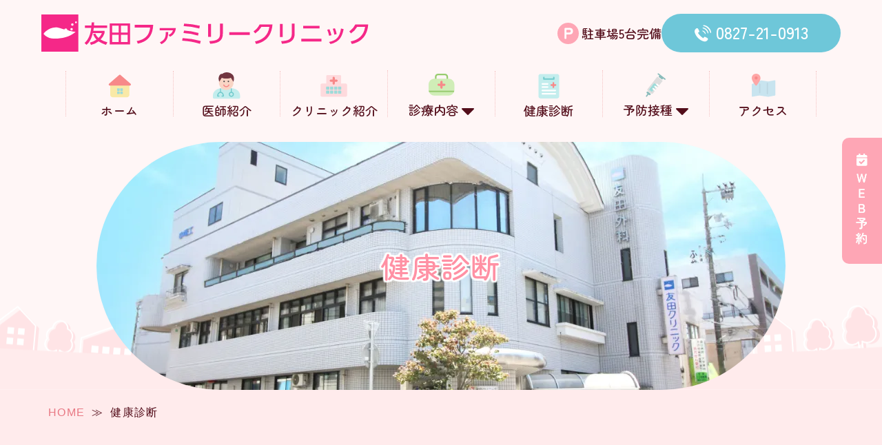

--- FILE ---
content_type: text/html; charset=UTF-8
request_url: https://tomota-fc.com/checkup.html
body_size: 21438
content:




<!doctype html>
<html lang="ja" id="lower">

<head>
  <script async src="https://www.googletagmanager.com/gtag/js?id=G-4PP95CN3D6"></script>
  <script>
    window.dataLayer = window.dataLayer || [];
    function gtag() { dataLayer.push(arguments); }
    gtag('js', new Date());

    gtag('config', 'G-4PP95CN3D6');
    gtag('config', 'G-TX335BTQB1');
  </script>

  <script async src="https://www.googletagmanager.com/gtag/js?id=UA-9162760-69"></script>
  <script>
    window.dataLayer = window.dataLayer || [];
    function gtag() { dataLayer.push(arguments); }
    gtag('js', new Date());

    gtag('config', 'UA-9162760-69');
    gtag('config', 'UA-264312544-31'); 
  </script>
<!-- Google tag (gtag.js) 追加分 -->
<script async src="https://www.googletagmanager.com/gtag/js?id=G-VXP9Z3EG6K">
</script>
<script>
 window.dataLayer = window.dataLayer || [];
 function gtag(){dataLayer.push(arguments);}
 gtag('js', new Date());

 gtag('config', 'G-VXP9Z3EG6K');
</script>
<meta charset="utf-8">
<title>健康診断│友田ファミリークリニック｜岩国市の小児科・内科・婦人科</title>
<meta name="description" content="山口県岩国市今津町にある小児科・内科・婦人科の【友田ファミリークリニック】の健康診断ページ。各種健康診断、企業の定期健診、乳幼児の健診を行っています。検査の主な内容や当日の持ち物をご確認できます。岩国駅徒歩9分、駐車場5台完備。">
<meta name="keywords" content="友田ファミリークリニック,山口県,岩国市,内科,婦人科,ガン検診">
<meta name="viewport" id="viewport" content="width=device-width">
<meta name="format-detection" content="telephone=no">
<meta name="apple-mobile-web-app-title" content="友田ファミリークリニック">
<link rel="apple-touch-icon" href="./apple-touch-icon.png">
<link rel="stylesheet" href="./css/style.css">
<link rel="preconnect" href="https://fonts.googleapis.com">
<link rel="preconnect" href="https://fonts.gstatic.com" crossorigin>

<link href="https://fonts.googleapis.com/css2?family=Poppins&amp;family=Zen+Maru+Gothic:wght@500&amp;display=swap" rel="stylesheet">

<!--ScrollHint-->
<link rel="stylesheet" href="https://unpkg.com/scroll-hint@latest/css/scroll-hint.css">
<script src="https://unpkg.com/scroll-hint@latest/js/scroll-hint.min.js"></script>    <script type="application/ld+json">
  {
    "@context": "http://schema.org",
    "@type": "BreadcrumbList",
    "itemListElement":
    [
      {
        "@type": "ListItem",
        "position": 1,
        "item":
        {
          "@id": "https://tomota-fc.com/",
          "name": "HOME"
        }
      },
      {
        "@type": "ListItem",
        "position": 2,
        "item":
        {
          "@id": "https://tomota-fc.com/checkup.html",
          "name": "健康診断"
        }
      }
    ]
  }
  </script>
</head>

<body id="checkup">
  <header onclick id="header">
  <div class="wrap">
    <div class="h_left flex_LRTB">
              <div class="logo"><a href="./"><img src="img/logo.svg" alt="友田ファミリークリニック"></a></div>
            <button type="button" class="btn js-btn"> <span class="btn-line"></span> <span class="btn-txt">Menu</span> </button>
    </div>
    <div class="h_right">
      <ul>
        <li>駐車場5台完備</li>
        <li class="tel"><i class="demo-icon icon-tel"></i> 0827-21-0913</li>
      </ul>
    </div>
  </div>

  <nav id="nav">
  <ul class="gnav">
    <li><a href="./">ホーム</a></li>
  <li class="doctor"><a href="doctor.html">医師紹介</a></li>
  <li class="clinic"><a href="clinic.html">クリニック紹介</a></li>
  <li class="dropdown treatment"><a href="javascript:void(0);" class="sub">診療内容</a>
    <div class="subnav">
      <ul>
        <li class="pediatrics"><a href="pediatrics.html">小児科	</a></li>
<li class="internal"><a href="internal.html">内科</a></li>
<li class="babyhead"><a href="babyhead.html">0歳の頭の<span>かたち外来</span></a></li>
<li class="allergy"><a href="allergy.html">アレルギー<span>疾患</span></a></li>
<li class="enuresis"><a href="enuresis.html">夜尿症<br>（おねしょ）</a></li>
<li class="acne"><a href="acne.html">ニキビ（尋常性ざ瘡）</a></li>
<li class="water-wart"><a href="water-wart.html">水いぼ（伝染性軟属腫）</a></li>
<li class="checkup"><a href="checkup.html">健康診断</a></li>
<li class="gynecology"><a href="gynecology.html">婦人科</a></li>



      </ul>
    </div>
  </li> 
<li class="checkup"><a href="checkup.html">健康診断</a></li>
<li class="dropdown vaccine"><a href="javascript:void(0);" class="sub">予防接種</a>
    <div class="subnav">
      <ul>
        <li class="vaccination"><a href="vaccination.html">予防接種</a></li>
<li class="cervicalcancer_va"><a href="cervicalcancer_va.html">子宮頸がんワクチン</a></li>
<li class="influenza"><a href="influenza.html">インフルエンザワクチン</a></li>
<li class="coronaa"><a href="corona.html">コロナウイルスワクチン</a></li>
<li class="shingles-adult"><a href="shingles-adult.html">成人の帯状疱疹ワクチン</a></li>
<li class="pneumococcus-adult"><a href="pneumococcus-adult.html">成人の肺炎球菌ワクチン</a></li>
      </ul>
    </div>
  </li> 
<li class="access"><a href="access.html">アクセス</a></li>
<!-- li class="recruit"><a href="recruit.html">スタッフ募集</a></li -->

      <li class="information"><a href="information.html">掲示物一覧</a></li>
  </ul>
</nav>
      <h1 class="wrap">健康診断</h1>

  </header>
<!-- /.header -->  <main onclick>
      <nav aria-label="トップページから現在の位置">
    <ol class="breadcrumb">
      <li><a href="./">HOME</a></li>
      <li aria-current="page">健康診断</li>
    </ol>
  </nav>
    <div class="wrap">
      <ul class="list_pl">
        <li><a href="#adult">成人の健康診断</a></li>
        <li><a href="#child">乳幼児健診</a></li>
      </ul>
      <section id="adult">
        <h2>健康診断について</h2>
        <div class="inner cf"> <img src="img/checkup_img01.jpg" alt="健康診断のイメージ画像"
            class="img_r">
          <p>
            病気のリスクを減らし、健康に暮らしていくには、まず栄養バランスのとれた食生活、適度な運動、十分な睡眠などのセルフケアも大切ですが、定期的な健診によるチェックも不可欠です。自分自身の健康状態についてきちんと知り、適切な健康管理をするため、年に一度は健康診断を受けるようにしましょう。
          </p>
        </div>
      </section>

      <section>
        <h2>当日の持ち物</h2>
        <div class="inner box1">
          <ul class="list_maru flex_LRTB half">
            <li>健康保険証</li>
            <li>マスク（不織布マスクが望ましいです）</li>
            <li>受診券（お持ちの方のみ）</li>
            <li>問診表（院内でお書きいただくこともできます）</li>
            <li>検尿・検便などの検査容器</li>
            <li>眼鏡・コンタクトレンズ（ご使用の方のみ）</li>
            <li>健診費用（必要な方のみ）</li>
            <li>お薬手帳（服用中のお薬がある方）</li>
            <li>他の医療機関での検査結果（治療中の方）</li>
          </ul>
        </div>
        <div class="inner">
          <ul class="list_kome">
            <li>詳細については、健診をご予約いただいた際に説明いたします。</li>
          </ul>
        </div>
        <section>
          <h3>当クリニックは各種健康診断に応じます</h3>
          <div class="inner">
            <p>
              健康診断は、各種検査を通じてご自身の健康状態を評価することにより、健康の保持・増進、生活習慣病などの早期発見に役立てる目的で行われます。当クリニックは、各種健康診断を行なっておりますので、希望される方はお電話にてご予約のうえ、指定日時にお越しください。
            </p>
          </div>
        </section>
      </section>
      <section>
        <h2>企業の定期健診について</h2>
        <div class="inner">
          <p>事業者は、年に1回（深夜業や坑内労働などの特定業務従事者は年2回）以上、定期的に下記項目の健康診断を行わなければなりません（労働安全衛生規則第44条）</p>
        </div>
        <div class="inner box2">
          <ul class="list_maru">
            <li>既往症、業務歴の調査</li>
            <li>自覚症状、および他覚症状の有無の検査</li>
            <li>身長、体重、視力、聴力の検査、および腹囲の測定</li>
            <li>胸部X線検査、および喀痰検査</li>
            <li>血圧の測定</li>
            <li>貧血検査（血色素量、赤血球数）</li>
            <li>肝機能検査（ALT、AST、γ-GT）</li>
            <li>血中脂質検査（LDLコレステロール、HDLコレステロール、血清トリグリセライド）</li>
            <li>血糖検査（空腹時血糖、またはHbA1c）</li>
            <li>尿検査（尿中の糖、および蛋白の有無の検査）</li>
            <li>心電図検査</li>
          </ul>
        </div>

        <div class="inner">
          <ul class="list_kome">
            <li>特殊項目がなければ、当日に結果のお渡しが可能です。<br>
              当日お渡しをご希望される場合は受付時にお伝え下さい。
            </li>
          </ul>
        </div>
        <section>
          <h3>雇入時の健康診断について</h3>
          <div class="inner">
            <p>
              事業者は、常時使用する労働者に対し、下記の項目について、医師による健康診断を受けなければなりません（労働安全衛生規則第43条）。
            </p>
          </div>
          <div class="inner box2">
            <ul class="list_maru">
              <li>既往症、業務歴の調査</li>
              <li>自覚症状、および他覚症状の有無の検査</li>
              <li>身長、体重、視力、聴力の検査、および腹囲の測定</li>
              <li>胸部X線検査</li>
              <li>血圧の測定</li>
              <li>貧血検査（血色素量、赤血球数）</li>
              <li>肝機能検査（ALT、AST、γ-GT）</li>
              <li>血中脂質検査（LDLコレステロール、HDLコレステロール、血清トリグリセライド）</li>
              <li>血糖検査（空腹時血糖、またはHbA1c）</li>
              <li>尿検査（尿中の糖、および蛋白の有無の検査）</li>
              <li>心電図検査</li>
            </ul>
          </div>
          <div class="inner">
            <ul class="list_kome">
              <li>当日お渡しをご希望される場合は受付時にお伝え下さい。
              </li>
            </ul>
          </div>
        </section>
      </section>
      <section id="child">
        <h2>乳幼児健診について</h2>
        <div class="inner">
          <p>乳幼児健診を行っています。1か月児、3か月児、7か月児および1歳児健康診査を受けることができます。健診日の2日前までウェブ予約またはアプリ予約が可能です。お急ぎの場合は電話でお問い合わせください。
          </p>
        </div>
      </section>
      <section>
        <h2>乳児健診・1歳児健診での持ち物</h2>
        <div class="inner box1">
          <ul class="list_maru">
            <li>母子手帳</li>
            <li>乳児一般健康診査受診票または1歳児健康診査受診票<br>
              （紛失した場合などは岩国市保健センターへお問い合わせください。　TEL　<span class="tel">0827-29-5099</span>）</li>
            <li>健康保険証</li>
            <li>乳児医療証</li>
            <li>替えのおむつ、着替え</li>
          </ul>
        </div>
      </section>
    </div>
    <!-- /.wrap -->
  </main>
  <!-- /.main -->

  <!-- クリニック概要 -->
<div id="overview">
  <div class="wrap">
    <div class="flex_LRTB">
      <div class="overviewL">
        <div class="logo"><a href="./"><img src="img/logo.svg" alt="友田ファミリークリニック "></a></div>
        <ul class="flex_LRTB">
          <li>〒740-0017 <br class="pc_n">山口県岩国市今津町1丁目11-28</li>
          <li>駐車場5台完備</li>
        </ul>

        <ul class="flex_LRTB">
          <li class="tel"><i class="demo-icon icon-tel"></i>0827-21-0913</li>
          <!-- li><a href="https://patient.digikar-smart.jp/institutions/6553ca15-d131-44d6-85a1-4546dbdccc72/reserve" class="btn"><i class="demo-icon icon-calendar-check"></i>WEB予約</a></li>
          <li><a href="" class="btn"><i class="demo-icon icon-user"></i>スタッフ募集</a></li -->
        </ul>
      </div>
      <!-- /.overviewL -->
      <div class="overviewR">
        <dl class="dl_overview">
          <dt>院長</dt>
          <dd>友田真知子</dd>
          <dt>診療内容</dt>
          <dd>内科、小児科、婦人科、麻酔科</dd>
          <dt><span>最寄駅</span></dt>
          <dd>JR岩国駅徒歩<span>9</span>分</dd>
        </dl>
      </div>
      <!-- /.overviewR -->

    </div>
    <dl class="cashless">
<dt>●キャッシュレス決済</dt>
<dd>
      <ul>
        <li><img src="img/cashless_VISA.png"></li>
        <li><img src="img/cashless_MC.png"></li>
        <li><img src="img/cashless_JCB.png"></li>
        <li><img src="img/cashless_AMEX.png"></li>
      </ul></dd>
    </dl>

    <div class="tbl_time flex_LRTB half">
  <dl>
    <dt>小児科 内科 総合診療科</dt>
    <dd>
  <table>
    <thead>
      <tr>
        <th scope="col">診療時間</th>
        <th scope="col">月</th>
        <th scope="col">火</th>
        <th scope="col">水</th>
        <th scope="col">木</th>
        <th scope="col">金</th>
        <th scope="col">土</th>
        <th scope="col">日祝</th>
      </tr>
    </thead>
    <tbody>
      <tr>
        <th scope="row">9:00～12:30</th>
        <td>●</td>
        <td>●</td>
        <td class="close">★</td>
        <td>●</td>
        <td>●</td>
        <td>●</td>
        <td class="close">－</td>
      </tr>
      <tr>
        <th scope="row">15:00～18:00</th>
        <td>●</td>
        <td>●</td>
        <td class="close">―</td>
        <td class="close">―</td>
        <td>●</td>
        <td class="close">―</td>
        <td class="close">―</td>
      </tr>
    </tbody>
  </table>

  <div class="caption">★･･･水曜日は偶数週のみ午前診療します<br>
    <dl><dt>休診日</dt><dd>日曜・祝日・木曜午後・土曜午後・奇数週水曜日・偶数週水曜日午後</dd></dl></div></dd>
  </dl>
  <dl>
    <dt>婦人科（女性医師）</dt>
    <dd>
  <table>
    <thead>
      <tr>
        <th scope="col">診療時間</th>
        <th scope="col">月</th>
        <th scope="col">火</th>
        <th scope="col">水</th>
        <th scope="col">木</th>
        <th scope="col">金</th>
        <th scope="col">土</th>
        <th scope="col">日祝</th>
      </tr>
    </thead>
    <tbody>
      <tr>
        <th scope="row">10:00～12:00</th>
        <td>●</td>
        <td>●</td>
        <td>●</td>
        <td>●</td>
        <td>●</td>
        <td>●</td>
        <td class="close">－</td>
      </tr>
      <tr>
        <th scope="row">14:00～18:00</th>
        <td>●</td>
        <td class="close">■</td>
        <td>●</td>
        <td class="close">―</td>
        <td>●</td>
        <td class="close">―</td>
        <td class="close">―</td>
      </tr>
    </tbody>
  </table>
    <div class="caption">■･･･火曜日は15:00~18:00の診療です<br><span class="fc_red">※婦人科は予約制です</span><br>※受付は診察終了時間の30分前までです<br><dl><dt>休診日</dt><dd>日曜・祝日・木曜午後・土曜午後</dd></dl></div></dd>
  </dl>
</div>  </div>
  <iframe src="https://www.google.com/maps/embed?pb=!1m18!1m12!1m3!1d2328.6860527277518!2d132.2213874862372!3d34.16693170247478!2m3!1f0!2f0!3f0!3m2!1i1024!2i768!4f13.1!3m3!1m2!1s0x3545359eaaffb06b%3A0xa72f085d911c1fd7!2z5Y-L55Sw44Kv44Oq44OL44OD44Kv!5e0!3m2!1sja!2sjp!4v1670894651462!5m2!1sja!2sjp" title="gmap" class="gmap"></iframe>
</div>
<!-- /.overview -->  <!-- フッター -->
<ul class="pc_right sp_n">
  <li><a href="https://patient.digikar-smart.jp/institutions/6553ca15-d131-44d6-85a1-4546dbdccc72/reserve"><img src="img/tab_reserve.png" alt="WEB予約"></a></li>
  <li style="display:none"><a href=""><img src="img/tab_recruit.png" alt="スタッフ募集"></a></li>
</ul>
<div id="pageup" class="sp_n"><a href="#"><img src="img/pagetop.png" alt="TOPへ"></a></div>
<ul class="sp_bottom pc_n">
  <li><a href="tel:0827-21-0913"><i class="demo-icon icon-tel"></i>0827-21-0913</a></li>
  <li><a href="https://patient.digikar-smart.jp/institutions/6553ca15-d131-44d6-85a1-4546dbdccc72/reserve"><i class="demo-icon icon-calendar-check"></i>WEB予約</a></li>
  <li><a href="#"><i class="demo-icon icon-arrow3"></i>TOP</a></li>
</ul>
<footer>
  <div class="wrap">
    <ul>
      <li><a href="./">ホーム</a></li>
  <li class="doctor"><a href="doctor.html">医師紹介</a></li>
  <li class="clinic"><a href="clinic.html">クリニック紹介</a></li>
  <li class="dropdown treatment"><a href="javascript:void(0);" class="sub">診療内容</a>
    <div class="subnav">
      <ul>
        <li class="pediatrics"><a href="pediatrics.html">小児科	</a></li>
<li class="internal"><a href="internal.html">内科</a></li>
<li class="babyhead"><a href="babyhead.html">0歳の頭の<span>かたち外来</span></a></li>
<li class="allergy"><a href="allergy.html">アレルギー<span>疾患</span></a></li>
<li class="enuresis"><a href="enuresis.html">夜尿症<br>（おねしょ）</a></li>
<li class="acne"><a href="acne.html">ニキビ（尋常性ざ瘡）</a></li>
<li class="water-wart"><a href="water-wart.html">水いぼ（伝染性軟属腫）</a></li>
<li class="checkup"><a href="checkup.html">健康診断</a></li>
<li class="gynecology"><a href="gynecology.html">婦人科</a></li>



      </ul>
    </div>
  </li> 
<li class="checkup"><a href="checkup.html">健康診断</a></li>
<li class="dropdown vaccine"><a href="javascript:void(0);" class="sub">予防接種</a>
    <div class="subnav">
      <ul>
        <li class="vaccination"><a href="vaccination.html">予防接種</a></li>
<li class="cervicalcancer_va"><a href="cervicalcancer_va.html">子宮頸がんワクチン</a></li>
<li class="influenza"><a href="influenza.html">インフルエンザワクチン</a></li>
<li class="coronaa"><a href="corona.html">コロナウイルスワクチン</a></li>
<li class="shingles-adult"><a href="shingles-adult.html">成人の帯状疱疹ワクチン</a></li>
<li class="pneumococcus-adult"><a href="pneumococcus-adult.html">成人の肺炎球菌ワクチン</a></li>
      </ul>
    </div>
  </li> 
<li class="access"><a href="access.html">アクセス</a></li>
<!-- li class="recruit"><a href="recruit.html">スタッフ募集</a></li -->

    </ul>
    <ul>
      <li class="pediatrics"><a href="pediatrics.html">小児科	</a></li>
<li class="internal"><a href="internal.html">内科</a></li>
<li class="babyhead"><a href="babyhead.html">0歳の頭の<span>かたち外来</span></a></li>
<li class="allergy"><a href="allergy.html">アレルギー<span>疾患</span></a></li>
<li class="enuresis"><a href="enuresis.html">夜尿症<br>（おねしょ）</a></li>
<li class="acne"><a href="acne.html">ニキビ（尋常性ざ瘡）</a></li>
<li class="water-wart"><a href="water-wart.html">水いぼ（伝染性軟属腫）</a></li>
<li class="checkup"><a href="checkup.html">健康診断</a></li>
<li class="gynecology"><a href="gynecology.html">婦人科</a></li>



      <li class="vaccination"><a href="vaccination.html">予防接種</a></li>
<li class="cervicalcancer_va"><a href="cervicalcancer_va.html">子宮頸がんワクチン</a></li>
<li class="influenza"><a href="influenza.html">インフルエンザワクチン</a></li>
<li class="coronaa"><a href="corona.html">コロナウイルスワクチン</a></li>
<li class="shingles-adult"><a href="shingles-adult.html">成人の帯状疱疹ワクチン</a></li>
<li class="pneumococcus-adult"><a href="pneumococcus-adult.html">成人の肺炎球菌ワクチン</a></li>
      <li class="information"><a href="information.html">掲示物一覧</a></li>
    </ul>
  </div>
  <address>
    <a href="./">&copy; 友田ファミリークリニック</a>
  </address>
</footer>
<!-- /.footer -->

<script src="https://ajax.googleapis.com/ajax/libs/jquery/3.4.1/jquery.min.js"></script>
<script src="./js/slick/slick/slick.min.js"></script>
<script src="./js/jQ.js"></script></body>

</html>

--- FILE ---
content_type: text/css
request_url: https://tomota-fc.com/css/style.css
body_size: 81906
content:
@charset "UTF-8";
/*文字PC*/
/*基本フォント*/
/*基本背景色PC*/
/*基本文字色*/
/*リンク色*/
/*ポイントカラーメイン*/
/*ポイントカラーサブ*/
/*赤*/
/*緑*/
/*橙*/
/*青*/
/* _reset.scss　出力*/
*:focus:not(:focus-visible),
*::before:focus:not(:focus-visible),
*::after:focus:not(:focus-visible) {
  outline: none;
}

/* https://medium.com/@matuzo/writing-css-with-accessibility-in-mind-8514a0007939 */
.visually-hidden {
  position: absolute;
  white-space: nowrap;
  width: 1px;
  height: 1px;
  overflow: hidden;
  border: 0;
  padding: 0;
  clip: rect(0 0 0 0);
  clip-path: inset(50%);
  margin: -1px;
}

/* https://www.scottohara.me/blog/2019/01/12/lists-and-safari.html */
.plain-list {
  list-style: url("data:image/svg+xml,%3Csvg xmlns='http://www.w3.org/2000/svg'/%3E");
  padding-left: 0;
}

/* Box sizing rules */
*,
*::before,
*::after {
  -webkit-box-sizing: border-box;
          box-sizing: border-box;
}

/* Remove default margin */
body,
h1,
h2,
h3,
h4,
p,
figure,
blockquote,
dl,
dd {
  margin: 0;
}

/* Remove list styles on ul, ol elements with a list role, which suggests default styling will be removed */
ul[role=list],
ol[role=list] {
  list-style: none;
}

/* Set core root defaults */
/* Set core body defaults */
body {
  min-height: 100vh;
  text-rendering: optimizeSpeed;
  line-height: 1.5;
}

/* A elements that don't have a class get default styles */
a:not([class]) {
  -webkit-text-decoration-skip: ink;
          text-decoration-skip-ink: auto;
}

/* Make images easier to work with */
img,
picture {
  max-width: 100%;
  display: block;
}

/* Inherit fonts for inputs and buttons */
input,
button,
textarea,
select {
  font: inherit;
}

/* Remove all animations and transitions for people that prefer not to see them */
html {
  -webkit-text-size-adjust: 100%;
}

button {
  cursor: pointer;
  -webkit-appearance: none;
     -moz-appearance: none;
          appearance: none;
  border: 0;
  border-radius: 0;
  color: inherit;
  background: none;
}

h5, h6 {
  margin: 0;
}

ul, ol {
  margin: 0;
  padding: 0;
  list-style: none;
}

p {
  margin: 1em 0;
}

img {
  height: auto;
  border: none;
  -o-object-fit: contain;
     object-fit: contain;
}

iframe {
  width: 100%;
  height: 100%;
  border: none;
}

a {
  text-decoration: none;
}

/* /_reset.scss　出力ここまで */
/* _module.scss　出力 */
.cf::before,
.cf::after {
  content: "";
  display: block;
}

.cf::after {
  clear: both;
}

.fl_l {
  float: left;
}

.fl_r {
  float: right;
}

.txt_c {
  text-align: center !important;
}

.txt_l {
  text-align: left !important;
}

.txt_r {
  text-align: right !important;
}

.bold {
  font-weight: bold;
}

.underline {
  background: -webkit-gradient(linear, left top, left bottom, color-stop(60%, transparent), color-stop(60%, #fff38b));
  background: linear-gradient(transparent 60%, #fff38b 60%);
}

.txt_line {
  text-decoration: underline;
}

.font_s {
  font-size: smaller;
}

.font_l {
  font-size: larger;
}

.fc_orange {
  color: #FFC34B !important;
}

.fc_green {
  color: #87B862 !important;
}

/* テキストカラー -------------------------------------- */
.fc_red {
  color: #EC718E !important;
}

.fc_blue {
  color: #42B2C9 !important;
}

.img_c {
  display: block;
  max-width: 100%;
  height: auto;
  margin: 1rem auto;
}

.img_l,
.img_r {
  display: block;
  max-width: 80%;
  height: auto;
  margin: 1rem auto;
}

@media screen and (min-width: 48em), print {
  .img_l {
    float: left;
    margin: 0 2rem 2rem 0;
  }
  .img_r {
    float: right;
    margin: 0 0 2rem 2rem;
  }
  #lower main .inner img.img_r,
  #lower main .inner img.img_l {
    width: 30rem;
  }
  #lower main .inner img.img_r.small,
  #lower main .inner img.img_l.small {
    width: 15rem;
  }
}
.sp_n,
.sp_n_i {
  display: none;
}

@media screen and (min-width: 48em), print {
  .sp_n {
    display: block;
  }
  .sp_n_i {
    display: inline !important;
  }
  .pc_n {
    display: none;
  }
}
/* マージン -------------------------------------- */
.mb_00 {
  margin-bottom: 0 !important;
}

.mb_05 {
  margin-bottom: 0.5rem !important;
}

.mb_10 {
  margin-bottom: 1rem !important;
}

.mb_15 {
  margin-bottom: 1.5rem !important;
}

.mb_20 {
  margin-bottom: 2rem !important;
}

.mb_25 {
  margin-bottom: 2.5rem !important;
}

.mb_30 {
  margin-bottom: 3rem !important;
}

.mb_35 {
  margin-bottom: 3.5rem !important;
}

.mb_40 {
  margin-bottom: 4rem !important;
}

.mb_45 {
  margin-bottom: 4.5rem !important;
}

.mb_50 {
  margin-bottom: 5rem !important;
}

.mlr_auto {
  margin-left: auto !important;
  margin-right: auto !important;
}

/* 幅 -------------------------------------- */
.w_10 {
  width: 10% !important;
}

.w_15 {
  width: 15% !important;
}

.w_20 {
  width: 20% !important;
}

.w_25 {
  width: 25% !important;
}

.w_30 {
  width: 30% !important;
}

.w_35 {
  width: 35% !important;
}

.w_40 {
  width: 40% !important;
}

.w_45 {
  width: 45% !important;
}

.w_50 {
  width: 50% !important;
}

.w_55 {
  width: 55% !important;
}

.w_60 {
  width: 60% !important;
}

.w_65 {
  width: 65% !important;
}

.w_70 {
  width: 70% !important;
}

.w_75 {
  width: 75% !important;
}

.w_80 {
  width: 80% !important;
}

.w_85 {
  width: 85% !important;
}

.w_90 {
  width: 90% !important;
}

.w_95 {
  width: 95% !important;
}

.w_100 {
  width: 100% !important;
}

/* 幅PC -------------------------------------- */
@media screen and (min-width: 48em), print {
  .w_10_pc {
    width: 10% !important;
  }
  .w_15_pc {
    width: 15% !important;
  }
  .w_20_pc {
    width: 20% !important;
  }
  .w_25_pc {
    width: 25% !important;
  }
  .w_30_pc {
    width: 30% !important;
  }
  .w_35_pc {
    width: 35% !important;
  }
  .w_40_pc {
    width: 40% !important;
  }
  .w_45_pc {
    width: 45% !important;
  }
  .w_50_pc {
    width: 50% !important;
  }
  .w_55_pc {
    width: 55% !important;
  }
  .w_60_pc {
    width: 60% !important;
  }
  .w_65_pc {
    width: 65% !important;
  }
  .w_70_pc {
    width: 70% !important;
  }
  .w_75_pc {
    width: 75% !important;
  }
  .w_80_pc {
    width: 80% !important;
  }
  .w_85_pc {
    width: 85% !important;
  }
  .w_90_pc {
    width: 90% !important;
  }
  .w_95_pc {
    width: 95% !important;
  }
  .w_100_pc {
    width: 100% !important;
  }
  .w_68_pc {
    width: 68% !important;
  }
}
/* flex box */
.flex_LRTB,
.flex_RLTB {
  -webkit-box-orient: vertical;
  -webkit-box-direction: normal;
      -ms-flex-direction: column;
          flex-direction: column;
}

@media screen and (min-width: 48em), print {
  /* PCで左→右に配置／SPで上→下に配置 */
  .flex_LRTB {
    display: -webkit-box;
    display: -ms-flexbox;
    display: flex;
    display: -webkit-flex;
    -webkit-box-orient: horizontal;
    -webkit-box-direction: normal;
        -ms-flex-direction: row;
            flex-direction: row;
    -webkit-box-pack: justify;
        -ms-flex-pack: justify;
            justify-content: space-between;
  }
  .flex_LRTB.half {
    -webkit-box-pack: justify;
        -ms-flex-pack: justify;
            justify-content: space-between;
    -ms-flex-wrap: wrap;
        flex-wrap: wrap;
  }
  .flex_LRTB.half > * {
    width: 48%;
    margin-bottom: 0;
  }
  .flex_LRTB.half > li {
    margin-bottom: 1rem;
  }
  .flex_LRTB.half > section {
    margin: 0 !important;
  }
  .flex_LRTB.half > figure.w30 {
    width: 30% !important;
    margin-right: 2%;
  }
  .flex_LRTB.half > figure + ul {
    width: 68% !important;
  }
  .flex_LRTB.center {
    -webkit-box-pack: center;
        -ms-flex-pack: center;
            justify-content: center;
  }
  .flex_LRTB.fwrap,
  .flex_RLTB.fwrap {
    -ms-flex-wrap: wrap;
        flex-wrap: wrap;
  }
  /* PCで右→左に配置／SPで上→下に配置 */
  .flex_RLTB {
    display: -webkit-box;
    display: -ms-flexbox;
    display: flex;
    display: -webkit-flex;
    -webkit-box-orient: horizontal;
    -webkit-box-direction: reverse;
        -ms-flex-direction: row-reverse;
            flex-direction: row-reverse;
    -webkit-box-pack: justify;
        -ms-flex-pack: justify;
            justify-content: space-between;
  }
  .flex_RLTB.half {
    -webkit-box-pack: justify;
        -ms-flex-pack: justify;
            justify-content: space-between;
    -ms-flex-wrap: wrap;
        flex-wrap: wrap;
  }
  .flex_RLTB.half > * {
    width: 48%;
    margin-bottom: 0;
  }
  .flex_RLTB.half > figure.w30 {
    width: 30% !important;
    margin-right: 2%;
  }
  .flex_RLTB.half > figure + ul {
    width: 68% !important;
  }
  .flex_LRTB.third > * {
    width: 32%;
  }
}
/* ----------------------------------------------------------------------------------
リストなど　_basic.scss
---------------------------------------------------------------------------------- */
/* -----------------------------------------------------------
　リスト
----------------------------------------------------------- */
/*　なし -------------------------------------- */
ul {
  list-style-type: none;
  margin: 0 0 10px;
  padding: 0;
}
ul li {
  margin: 0 0 10px;
  padding: 0;
}

/* シンプル -------------------------------------- */
ul.list_sim {
  margin: 0 0 10px 20px;
}
ul.list_sim > li {
  margin: 0 0 8px 0;
  padding: 0;
}
ul.list_sim > li::before {
  position: relative;
  top: -0.1em;
  left: -0.5em;
  display: inline-block;
  width: 0.5em;
  height: 0.5em;
  content: "";
  border-radius: 100%;
  background: #530D1A;
  vertical-align: middle;
}

/* ● -------------------------------------- */
ul.list_maru {
  padding: 0;
  margin: 0 0 10px 1.1em;
}
ul.list_maru li {
  list-style-type: none;
  margin: 0 0 0.8rem 0;
}
ul.list_maru li::before {
  display: inline-block;
  content: "●";
  margin-left: -1.1em;
  margin-right: 0.1em;
  color: #6EC7D9;
}

/*　● インライン -------------------------------------- */
ul.list_maru.list_in li {
  display: inline-block;
  margin: 0 40px 8px 0;
}

/* ※ -------------------------------------- */
ul.list_kome {
  padding: 0;
  margin: 0 0 10px 1.1em;
}
ul.list_kome li {
  list-style-type: none;
  margin: 0 0 0.8rem 0;
}
ul.list_kome li::before {
  display: inline-block;
  content: "※";
  margin-left: -1.1em;
  margin-right: 0.1em;
  color: #f0013c;
}

/* link -------------------------------------- */
ul.list_lnk {
  padding: 0;
}
ul.list_lnk li {
  text-indent: -1em;
  padding-left: 1em;
  margin-bottom: 0.8rem;
}
ul.list_lnk li::before {
  font-family: "fontello";
  content: "\f006";
  padding-right: 0.3rem;
  font-weight: bold;
  color: #E87883;
}
ul.list_lnk a {
  color: #E87883;
}

@media screen and (min-width: 48em), print {
  ul.list_lnk.row3 {
    display: -webkit-box;
    display: -ms-flexbox;
    display: flex;
    -ms-flex-wrap: wrap;
        flex-wrap: wrap;
    gap: 5%;
  }
  ul.list_lnk.row3 li {
    width: 30%;
  }
}
/* ページ内リンク -------------------------------------- */
ul.list_pl {
  margin-bottom: 3rem;
}
ul.list_pl li {
  text-indent: -1em;
  padding-left: 1em;
  margin-bottom: 8px;
}
ul.list_pl li a {
  color: #530D1A;
}
ul.list_pl a::before {
  font-family: "fontello";
  content: "\f004";
  padding-right: 5px;
  font-weight: bold;
  color: #FF91A4;
}

@media screen and (min-width: 48em), print {
  ul.list_pl {
    display: -webkit-box;
    display: -ms-flexbox;
    display: flex;
    -ms-flex-wrap: wrap;
        flex-wrap: wrap;
    -webkit-box-pack: justify;
        -ms-flex-pack: justify;
            justify-content: space-between;
    margin-bottom: 6rem;
  }
  ul.list_pl li {
    width: 33%;
  }
  ul.list_pl li a {
    background: rgba(255, 145, 164, 0.2);
    display: block;
    border: #FF91A4 solid 2px;
    border-radius: 5px;
    padding: 7px 0 7px 25px;
  }
  ul.list_pl::after {
    content: "";
    display: block;
    width: 33%;
  }
}
/* チェックボックス -------------------------- */
ul.list_check {
  padding: 0;
  margin: 0 0 10px 1.1em;
}
ul.list_check li {
  list-style-type: none;
  margin: 0 0 0.8rem 0;
}
ul.list_check li::before {
  display: inline-block;
  font-family: fontello;
  content: "\e800";
  margin-left: -1.1em;
  margin-right: 0.1em;
  color: #E98E97;
}

/* 数値 -------------------------------------- */
ol.list_num {
  -webkit-box-sizing: border-box;
          box-sizing: border-box;
  width: 100%;
}
ol.list_num li {
  list-style-type: decimal;
  margin: 0 0 10px 35px;
  -webkit-box-sizing: border-box;
          box-sizing: border-box;
  width: 90%;
}

/* 流れ図 -------------------------------------- */
ol.list_flow {
  list-style: none;
  padding: 0;
  margin: 0;
}
ol.list_flow > li {
  border: 0.5rem solid #6EC7D9;
  border-radius: 1rem;
  margin-bottom: 4rem;
  padding: 0.5rem 1rem 1rem;
  position: relative;
}
ol.list_flow > li dt {
  font-weight: bold;
  font-size: 120%;
  margin-bottom: 0.5rem;
}
ol.list_flow > li dt span {
  color: #E98E97;
  font-size: 2.5rem;
  padding-right: 0.5rem;
}
ol.list_flow > li *:last-child {
  margin-bottom: 0;
}
ol.list_flow > li::after {
  background: #E98E97;
  content: "";
  display: block;
  clip-path: polygon(0 0, 100% 0, 50% 100%);
  left: 0;
  right: 0;
  bottom: -3.25rem;
  margin: auto;
  position: absolute;
  width: 5rem;
  height: 2rem;
}
ol.list_flow > li:last-child::after {
  /*最後の▼を外す*/
  display: none;
}

@media screen and (min-width: 48em), print {
  ol.list_flow > li {
    padding: 3rem 3.5rem 3.5rem;
    margin-bottom: 9rem;
  }
  ol.list_flow > li dt span {
    font-size: 3rem;
  }
  ol.list_flow > li::after {
    width: 20rem;
    height: 3.3rem;
    bottom: -6.5rem;
  }
}
/* -----------------------------------------------------------
　定義リスト
----------------------------------------------------------- */
/* 経歴 -------------------------------------- */
.dl_career dd {
  margin: 0 0 1em 5px;
}

@media screen and (min-width: 48em), print {
  .dl_career {
    display: -webkit-box;
    display: -ms-flexbox;
    display: flex;
    -ms-flex-wrap: wrap;
        flex-wrap: wrap;
  }
  .dl_career dt {
    width: 10em;
  }
  .dl_career dd {
    width: calc(100% - 11em);
  }
}
/* dtシンプル -------------------------------------- */
.dl_sim {
  margin: 0 auto 1.5rem;
}
.dl_sim > dt {
  font-weight: bold;
  color: #E98E97;
  margin-bottom: 0.7rem;
  font-size: 110%;
}
.dl_sim > dd {
  margin-bottom: 2.5rem;
}

/* dtに二重線 -------------------------------------- */
.dl_def {
  margin: 2rem auto;
}
.dl_def > dt {
  font-weight: bold;
  border-bottom: double 3px #E98E97;
  margin-bottom: 0.7rem;
  font-size: 110%;
}
.dl_def > dd {
  margin-bottom: 1.5rem;
}
.dl_def > dd ul.list_maru li::before {
  color: #FF91A4;
}

.dl_flow {
  display: -webkit-box;
  display: -ms-flexbox;
  display: flex;
  -ms-flex-wrap: wrap;
      flex-wrap: wrap;
  -webkit-box-align: center;
      -ms-flex-align: center;
          align-items: center;
  border-left: 0.1rem solid #ccc;
  border-right: 0.1rem solid #ccc;
  border-top: 0.1rem solid #ccc;
  padding: 0;
}
.dl_flow dt,
.dl_flow dd {
  border-bottom: 0.1rem solid #ccc;
  margin: 0;
  padding: 0.5rem;
}

@media screen and (min-width: 48em), print {
  .dl_flow dt,
  .dl_flow dd {
    padding: 1rem;
  }
}
/* テーブルもどき -------------------------------------- */
.dl_tbl {
  border: #FF91A4 solid 1px;
  margin-bottom: 0.5rem;
}
.dl_tbl > dt {
  font-weight: bold;
  background: #FF91A4;
  padding: 0.5rem 1rem;
  color: #fff;
}
.dl_tbl > dd {
  padding: 1rem;
  margin: 0;
}
.dl_tbl > dd *:last-child {
  margin-bottom: 0;
}

@media screen and (min-width: 48em), print {
  .dl_tbl {
    display: -webkit-box;
    display: -ms-flexbox;
    display: flex;
    -ms-flex-wrap: wrap;
        flex-wrap: wrap;
  }
  .dl_tbl dt {
    border-top: #fff 0.1rem solid;
    padding: 1rem 0 1rem 2rem;
  }
  .dl_tbl dt:first-child {
    border-top: none;
  }
  .dl_tbl dd {
    border-top: #FF91A4 0.1rem solid;
    padding: 1.5rem 2rem;
  }
  .dl_tbl dd:nth-child(2) {
    border-top: none;
  }
}
/* box -------------------------------------- */
.box1,
.box2,
.box3 {
  padding: 20px !important;
  margin-bottom: 20px;
  background: rgba(233, 142, 151, 0.1);
  border-radius: 0.5rem;
}
.box1 ul li::before,
.box2 ul li::before,
.box3 ul li::before {
  color: #E98E97;
}
.box1 > dt,
.box2 > dt,
.box3 > dt {
  border-bottom: #E98E97 dotted 2px;
  margin-bottom: 15px;
  padding-bottom: 5px;
  font-weight: bold;
}
.box1 > dd,
.box2 > dd,
.box3 > dd {
  margin: 10px;
}
.box1 > dd dt,
.box2 > dd dt,
.box3 > dd dt {
  color: #E98E97;
}
.box1 > *:last-child,
.box2 > *:last-child,
.box3 > *:last-child {
  margin-bottom: 0;
}

.box2 {
  background: rgba(110, 199, 217, 0.1);
}
.box2 dt {
  border-bottom: #6EC7D9 dotted 2px;
}
.box2 ul.list_maru > li::before {
  color: #6EC7D9;
}

.box3 {
  background: #fbfbfb;
  border: 0.2rem solid #d4d4d4;
}

@media screen and (min-width: 48em), print {
  .box1 > dt,
  .box2 > dt {
    font-size: 18px;
  }
  .box1 > dd dt,
  .box2 > dd dt {
    font-size: 17px;
  }
}
/* リンク -------------------------------------- */
a {
  text-decoration: none;
}

main a {
  border-bottom: 1px solid #E87883;
  color: #E87883;
}

main a:hover {
  color: #723540;
  border-bottom: 1px solid #723540;
}

a:hover img {
  opacity: 0.8;
}

a.btn {
  background: #E87883;
  border-radius: 3rem;
  color: #fff;
  padding: 1rem 4rem;
  text-align: center;
  margin: 5px auto;
  width: auto;
  display: -webkit-inline-box;
  display: -ms-inline-flexbox;
  display: inline-flex;
  -webkit-box-pack: center;
      -ms-flex-pack: center;
          justify-content: center;
  -webkit-box-align: center;
      -ms-flex-align: center;
          align-items: center;
  border: #E87883 0.1rem solid;
  -webkit-transition: background 1s, border 1s, color 1s;
  transition: background 1s, border 1s, color 1s;
  line-height: 1;
}
a.btn:hover {
  border: #E87883 0.1rem solid;
  color: #E87883 !important;
  background: #fff;
}
a.btn::before {
  content: "\e805";
  font-family: fontello;
  padding-right: 1rem;
}

@media screen and (min-width: 48em), print {
  a.btn {
    padding: 1.5rem 4.5rem;
  }
}
a.border_n {
  border: none !important;
}

/* 画像  -------------------------------------- */
figure {
  margin: 0;
}

#lower figure {
  margin-bottom: 10px;
}

img {
  max-width: 100%;
  width: auto;
}

.tbl01 {
  width: 100%;
  border-collapse: separate;
  border-spacing: 0;
  font-size: 1.2rem;
  border-top: 1px solid #CCC;
  border-left: 1px solid #CCC;
  margin-bottom: 1rem;
}
.tbl01 caption {
  font-size: 85%;
  caption-side: bottom;
  text-align: left;
  margin-top: 0.4rem;
}
.tbl01 thead tr th {
  background: #ffd2d7;
  border-bottom: 1px solid #CCC;
  border-right: 1px solid #CCC;
  padding: 1rem;
}
.tbl01 tbody tr th {
  font-weight: normal;
  background: #FFEBEC;
  border-bottom: 1px solid #CCC;
  border-right: 1px solid #CCC;
  font-size: 1.2rem;
}
.tbl01 tbody tr td {
  text-align: center;
  padding: 1.4rem 0.4rem;
  border-bottom: 1px solid #CCC;
  border-right: 1px solid #CCC;
  font-size: 1.2rem;
}

@media screen and (min-width: 48em), print {
  .tbl01 {
    table-layout: fixed;
    font-size: 1.6rem;
    margin-bottom: 2rem;
  }
  .tbl01 thead tr th {
    font-size: 1.6rem;
  }
  .tbl01 tbody tr th {
    font-size: 1.6rem;
  }
  .tbl01 tbody tr td {
    padding: 2rem 0;
    font-size: 1.6rem;
  }
}
/* /_module.scss　出力ここまで */
/* _common.scss　出力 */
@font-face {
  font-family: "fontello";
  src: url("fontello/font/fontello.eot");
  src: url("fontello/font/fontello.eot#iefix") format("embedded-opentype"), url("fontello/font/fontello.woff2") format("woff2"), url("fontello/font/fontello.woff") format("woff"), url("fontello/font/fontello.ttf") format("truetype"), url("fontello/font/fontello.svg#fontello") format("svg");
}
.demo-icon {
  font-family: "fontello";
  font-style: normal;
  font-weight: normal;
  text-decoration: inherit;
  text-align: center;
  font-variant: normal;
  text-transform: none;
  text-transform: none;
  -webkit-font-smoothing: antialiased;
  -moz-osx-font-smoothing: grayscale;
}

* {
  -webkit-box-sizing: border-box;
          box-sizing: border-box;
}

html {
  font-size: 3.125vw;
}

body {
  font-family: YakuHanJPs_Narrow, "Yu Gothic Medium", "Yu Gothic", YuGothic, "Hiragino Sans", "Hiragino Kaku Gothic ProN", "Noto Sans JP", Meiryo, sans-serif;
  -webkit-font-smoothing: antialiased;
  -moz-osx-font-smoothing: grayscale;
  color: #530D1A;
  font-size: 1.25rem;
  background-color: #FFEBEC;
  line-height: 1;
  margin: 0;
  padding: 0;
  letter-spacing: 0.08em;
  -moz-text-size-adjust: none;
   -ms-text-size-adjust: none;
       text-size-adjust: none;
  -webkit-text-size-adjust: none;
  width: 100%;
  position: relative;
}

@media screen and (min-width: 48em), print {
  html {
    font-size: 62.5%; /* ベースを10pxに */
  }
  body {
    min-width: 120rem;
    font-size: 1.6rem;
  }
}
/* 全体の横幅設定  -------------------------------------- */
.wrap {
  margin: 0 1.5rem;
}

main {
  line-height: 1.4;
}

.inner {
  padding: 0;
}

main > .inner {
  margin: 0 15px 30px;
  line-height: 1.6;
}

section {
  margin-bottom: 3rem;
}

@media screen and (min-width: 48em), print {
  .wrap {
    width: 1180px;
    margin: 0 auto;
    padding: 0 1rem;
  }
  section {
    margin-bottom: 5rem;
  }
  .inner {
    padding: 0;
  }
  main {
    margin-top: 6rem;
  }
}
/* header  -------------------------------------- */
header {
  z-index: 100;
  position: relative;
  font-family: "Zen Maru Gothic", "Yu Gothic Medium", "Yu Gothic", YuGothic, "Hiragino Sans", "Hiragino Kaku Gothic ProN", "Noto Sans JP", Meiryo, sans-serif;
  background: #fff6f6;
  line-height: 1;
}
header .wrap {
  margin: 0 1rem;
}
header .logo {
  width: calc(100% - 4rem);
  padding: 1.5rem 0;
}
header .h_right {
  letter-spacing: normal;
}
header .h_right > ul {
  margin: 0;
  width: auto;
  padding: 0;
  display: -webkit-box;
  display: -ms-flexbox;
  display: flex;
  -ms-flex-pack: distribute;
      justify-content: space-around;
}
header .h_right > ul > li {
  margin: 0;
}
header .h_right > ul > li:first-child {
  background: url(../img/icon_parking.png) no-repeat left center;
  padding: 0.2rem 0.2rem 0.2rem 2.2rem;
  background-size: 2rem 2rem;
  display: -webkit-box;
  display: -ms-flexbox;
  display: flex;
  -webkit-box-align: center;
      -ms-flex-align: center;
          align-items: center;
  font-size: 112.5%;
}
header .h_right > ul > li.tel {
  background: #6EC7D9;
  border-radius: 3.5rem;
  width: 55%;
  padding: 0.2rem;
  text-align: center;
  font-size: 150%;
  position: relative;
  color: #fff;
}
header .h_right > ul > li.tel a {
  display: block;
  width: 100%;
  color: #fff;
}

/* ハンバーガーメニュー  -------------------------------------- */
.js-btn {
  margin: 0;
  padding: 1.5rem 0.5rem 0;
  border: 0;
  border-radius: 0 0 0 1rem;
  color: inherit;
  vertical-align: middle;
  text-align: inherit;
  font: inherit;
  -webkit-appearance: none;
  -moz-appearance: none;
       appearance: none;
  top: 0;
  right: 0;
  /* ボタンの大きさ  */
  width: 5rem;
  height: 5.1rem;
  /* 最前面に */
  z-index: 100;
  background-color: #E98E97;
  border: none;
  position: fixed;
}

.btn-txt {
  display: block;
  text-align: center;
  width: 100%;
  padding-top: 1.6rem;
  font-size: 1.2rem;
  color: #fff;
}

/***** 真ん中のバーガー線 *****/
.btn-line {
  display: block;
  position: relative; /* バーガー線の位置基準として設定 */
  width: 100%; /* 線の長さと高さ */
  height: 0.2rem;
  background-color: #fff;
  -webkit-transition: 0.2s;
  transition: 0.2s;
}

/****** 上下のバーガー線 *****/
.btn-line::before,
.btn-line::after {
  content: "";
  position: absolute;
  width: 100%;
  height: 100%;
  background-color: #fff;
  -webkit-transition: 0.5s;
  transition: 0.5s;
  left: 0;
  -webkit-box-sizing: inherit;
          box-sizing: inherit;
}

.btn-line::before {
  /* 上の線の位置 */
  -webkit-transform: translateY(-1rem);
          transform: translateY(-1rem);
}

.btn-line::after {
  /* 下の線の位置 */
  -webkit-transform: translateY(1rem);
          transform: translateY(1rem);
}

/***** メニューオープン時 *****/
.btn-line.open {
  background-color: transparent; /* 真ん中の線を透明に */
}

.btn-line.open::before,
.btn-line.open::after {
  content: "";
  -webkit-transition: 0.2s;
  transition: 0.2s;
}

.btn-line.open::before {
  -webkit-transform: rotate(45deg);
          transform: rotate(45deg); /* 上の線を傾ける */
}

.btn-line.open::after {
  -webkit-transform: rotate(-45deg);
          transform: rotate(-45deg); /* 下の線を傾ける */
}

@media screen and (min-width: 48em), print {
  .js-btn {
    display: none;
  }
}
#nav {
  width: 100%;
  padding: 1rem 1rem 0;
  background-color: #ffffff;
  position: absolute;
  right: -100vw;
  top: 0;
  -webkit-transition: 0.3s;
  transition: 0.3s;
  z-index: 99;
  position: fixed;
  max-height: 94%;
  overflow: auto !important;
  -webkit-overflow-scrolling: touch;
  font-family: "Zen Maru Gothic", "Yu Gothic Medium", "Yu Gothic", YuGothic, "Hiragino Sans", "Hiragino Kaku Gothic ProN", "Noto Sans JP", Meiryo, sans-serif;
}
#nav a {
  color: #530D1A;
  text-decoration: none;
}
#nav ul.gnav > li {
  margin: 2.5rem 0;
}
#nav ul.gnav > li a {
  padding: 0 0 0 1.1em;
  display: block;
  position: relative;
  line-height: 1.2;
}
#nav a::before {
  font-family: fontello;
  content: "2";
  padding-right: 0.2rem;
  text-align: center;
}
#nav .dropdown > a {
  margin: 1.5rem 0 0;
}
#nav .dropdown > a::before,
#nav .dropdown .subsub::before {
  content: "4";
}
#nav .dropdown > a.close::before {
  content: "3";
}
#nav .dropdown ul {
  margin-left: 1.5rem;
}
#nav .dropdown ul li {
  margin: 1.5rem 0 2rem;
}
#nav .dropdown ul li a {
  margin: 0;
}
#nav .dropdown ul li a::before {
  content: "2";
}
#nav .dropdown ul li a br {
  display: none;
}
#nav .dropdown ul li.checkup {
  display: none;
}

#nav.open {
  right: 0;
}

@media screen and (min-width: 48em), print {
  header {
    padding: 0;
    width: 100%;
    min-width: 1180px;
    margin: 0;
    z-index: 10;
    position: relative;
  }
  header > .wrap {
    margin: 0 auto;
    padding: 2rem 1rem;
    -webkit-box-align: center;
        -ms-flex-align: center;
            align-items: center;
    -webkit-box-pack: justify;
        -ms-flex-pack: justify;
            justify-content: space-between;
    display: -webkit-box;
    display: -ms-flexbox;
    display: flex;
  }
  header > .wrap .logo {
    height: auto;
    width: 50rem;
    margin: 0;
    padding: 0;
    display: block;
  }
  header > .wrap .logo img {
    width: 100%;
  }
  header > .wrap .h_right {
    width: 50rem;
    line-height: 1;
  }
  header > .wrap .h_right > ul {
    margin: 0;
    width: auto;
    padding: 0;
    text-align: right;
    -webkit-box-pack: end;
        -ms-flex-pack: end;
            justify-content: flex-end;
    gap: 2rem;
  }
  header > .wrap .h_right > ul > li:first-child {
    font-size: 1.8rem;
    padding: 0.7rem 0 0.7rem 3.5rem;
    background-size: auto;
  }
  header > .wrap .h_right > ul > li.tel {
    border-radius: 3rem;
    width: 26rem;
    color: #fff;
    padding: 1.5rem 0;
  }
  #nav {
    padding: 0;
    margin: 0 auto 0;
    font-weight: normal;
    position: static;
    overflow: visible !important;
    -webkit-transition: none;
    transition: none;
    display: block;
    width: 100%;
    background-color: #fff6f6;
  }
  #nav ul.gnav {
    display: -webkit-box;
    display: -ms-flexbox;
    display: flex;
    -webkit-box-align: center;
        -ms-flex-align: center;
            align-items: center;
    -webkit-box-pack: justify;
        -ms-flex-pack: justify;
            justify-content: space-between;
    padding: 0 4.5rem;
    max-width: none;
    line-height: 1;
    margin: 0 auto 0;
    letter-spacing: normal;
    text-align: center;
    width: 1180px;
    height: 8rem;
    font-size: 1.8rem;
  }
  #nav ul.gnav > li {
    margin: 0;
    padding: 0;
    position: relative;
    width: 14.2857142857%;
    border-left: 0.1rem dotted #f5c1c1;
  }
  #nav ul.gnav > li > a {
    text-align: center;
    padding: 4.8rem 0 0;
    position: relative;
    margin: 0;
    width: 100%;
    line-height: 1;
    color: #530D1A;
    -webkit-transition: color 0.3s;
    transition: color 0.3s;
    background: url(../img/icon_home.png) no-repeat center top;
  }
  #nav ul.gnav > li > a::before {
    display: none;
  }
  #nav ul.gnav > li > a:hover {
    color: #E98E97;
  }
  #nav ul.gnav > li.doctor > a {
    background-image: url(../img/icon_doctor.png);
  }
  #nav ul.gnav > li.clinic > a {
    background-image: url(../img/icon_clinic.png);
  }
  #nav ul.gnav > li.treatment > a {
    background-image: url(../img/icon_medical.png);
  }
  #nav ul.gnav > li.checkup > a {
    background-image: url(../img/icon_checkup.png);
  }
  #nav ul.gnav > li.vaccine > a {
    background-image: url(../img/icon_vaccination.png);
  }
  #nav ul.gnav > li.access {
    border-right: 0.1rem dotted #f5c1c1;
  }
  #nav ul.gnav > li.access > a {
    background-image: url(../img/icon_access.png);
  }
  #nav ul.gnav > li.recruit, #nav ul.gnav > li.information {
    display: none;
  }
  #nav ul.gnav > li.dropdown {
    padding: 0;
    margin: 0;
  }
  #nav ul.gnav > li.dropdown > a {
    position: relative;
    margin: 0;
  }
  #nav ul.gnav > li.dropdown > a::after {
    font-family: fontello;
    content: "\e80e";
    padding-left: 0.5rem;
  }
  #nav ul.gnav > li.dropdown > a.close::after {
    content: "\e80f";
  }
  #nav ul.gnav > li.dropdown .subnav {
    display: none;
    position: absolute;
    padding: 0 0;
    margin: 0;
    z-index: 100;
    top: 7.5rem;
    background: #fff;
    text-align: left;
    overflow: hidden;
    width: 25rem;
    border-radius: 1rem;
  }
  #nav ul.gnav > li.dropdown .subnav ul {
    margin: 1.3rem auto;
  }
  #nav ul.gnav > li.dropdown .subnav ul li {
    margin: 0;
    padding: 0;
  }
  #nav ul.gnav > li.dropdown .subnav ul li > a {
    padding: 0.5rem 1.7rem;
    color: #530D1A;
    margin: 0;
    -webkit-transition: background 0.3s, color 0.3s;
    transition: background 0.3s, color 0.3s;
    border-radius: 1.8rem;
    display: -webkit-box;
    display: -ms-flexbox;
    display: flex;
    -webkit-box-align: center;
        -ms-flex-align: center;
            align-items: center;
  }
  #nav ul.gnav > li.dropdown .subnav ul li > a::before {
    content: "\e80d";
    color: #FF91A4;
    font-family: fontello;
    font-size: 60%;
    -webkit-transition: color 0.3s;
    transition: color 0.3s;
  }
  #nav ul.gnav > li.dropdown .subnav ul li > a:hover {
    background: #FF91A4;
    color: #fff;
  }
  #nav ul.gnav > li.dropdown .subnav ul li > a:hover::before {
    color: #fff;
  }
  #nav ul.gnav > li.dropdown.vaccine .subnav {
    width: 26rem;
  }
  #nav.fixed {
    position: fixed;
    top: 0;
    left: 0;
    right: 0;
    z-index: 1000;
  }
  #nav.fixed + * {
    margin-top: 2rem !important;
  }
  #nav.fixed + * + #kv {
    margin-top: 10rem;
  }
}
/* main   -------------------------------------- */
main {
  display: block;
}
main p {
  margin: 0 0 1em;
  line-height: 1.6;
  text-align: justify;
}
main li,
main dl {
  line-height: 1.6;
}

@media screen and (min-width: 48em), print {
  main {
    margin: 0;
  }
}
/* ページ下部 医院概要  -------------------------------------- */
#overview {
  margin: 0 0;
  padding: 4rem 0 1rem;
  line-height: 1.4;
  position: relative;
  background: #ffe4e6;
  font-family: "Zen Maru Gothic", "Yu Gothic Medium", "Yu Gothic", YuGothic, "Hiragino Sans", "Hiragino Kaku Gothic ProN", "Noto Sans JP", Meiryo, sans-serif;
}
#overview .wrap {
  background: #fff;
  border-radius: 2rem;
  padding: 2rem 1rem;
  margin-bottom: 3rem;
}
#overview .logo {
  margin-bottom: 2rem;
}
#overview .logo img {
  width: 19rem;
  margin: 0 auto;
}
#overview .logo + ul {
  width: 23rem;
  margin: 0 auto;
}
#overview .logo + ul li {
  position: relative;
  padding-left: 1.1em;
  letter-spacing: normal;
}
#overview .logo + ul li:first-child::before {
  content: "\e80a";
  font-family: fontello;
  color: #E98E97;
  position: absolute;
  left: 0;
}
#overview .logo + ul li:last-child {
  background: url(../img/icon_parking.png) no-repeat left center;
  background-size: 1em auto;
}
#overview .overviewL,
#overview .overviewR {
  max-width: 37rem;
  margin: 1rem auto 2rem;
}
#overview ul.flex_LRTB {
  width: 23rem;
  margin: 0 auto;
}
#overview ul.flex_LRTB li {
  font-size: 110%;
}
#overview ul.flex_LRTB li.tel {
  background: #6EC7D9;
  border-radius: 3.5rem;
  padding: 0.3rem;
  text-align: center;
}
#overview ul.flex_LRTB li.tel a {
  display: block;
  width: 100%;
  color: #fff;
}
#overview ul.flex_LRTB li i {
  padding-right: 0.3rem;
}
#overview ul.flex_LRTB li .btn {
  padding: 0.3rem;
  display: block;
  background: #87B862;
  border-color: #87B862;
}
#overview ul.flex_LRTB li .btn:hover {
  background: #fff !important;
  color: #87B862 !important;
}
#overview ul.flex_LRTB li .btn::before {
  display: none;
}
#overview ul.flex_LRTB li:nth-child(2) .btn {
  background: #fea6b5;
  border-color: #fea6b5;
}
#overview ul.flex_LRTB li:nth-child(2) .btn:hover {
  color: #fea6b5 !important;
}
#overview .cashless {
  border: 0.1rem solid #fea6af;
  border-radius: 2rem;
  color: #E98E97;
  text-align: center;
  padding: 1rem;
  margin-bottom: 2rem;
}
#overview .cashless dt {
  margin-bottom: 1rem;
}
#overview .cashless ul {
  display: -webkit-box;
  display: -ms-flexbox;
  display: flex;
  -ms-flex-wrap: wrap;
      flex-wrap: wrap;
  -webkit-box-pack: center;
      -ms-flex-pack: center;
          justify-content: center;
  gap: 1rem;
  margin: 0;
}
#overview .cashless ul li {
  margin: 0;
}
#overview .cashless ul img {
  width: 4.5rem;
}

.dl_overview {
  margin-bottom: 0;
  background: #fee9eb;
  border-radius: 2rem;
  padding: 0 1.5rem;
}
.dl_overview > dt {
  color: #E87883;
  line-height: 1;
  padding: 1rem 0 0.1rem 0;
}
.dl_overview > dt::before {
  content: "●";
}
.dl_overview > dd {
  padding: 0.5rem 0 1rem;
  border-bottom: 0.1rem solid #fff;
}
.dl_overview > dd:last-child {
  border-bottom: none;
}

.gmap {
  height: 29rem;
  border-radius: 1rem;
  margin: 0 1.5rem;
  width: calc(100% - 3rem);
  display: block;
}

@media screen and (min-width: 48em), print {
  #overview {
    padding: 5rem 0 0;
    margin: 0;
  }
  #overview .wrap {
    padding: 3.5rem;
    margin-bottom: 6rem;
  }
  #overview .logo {
    width: 51.4rem;
  }
  #overview .logo img {
    width: 100%;
  }
  #overview .logo + ul {
    -webkit-box-pack: center;
        -ms-flex-pack: center;
            justify-content: center;
    -webkit-box-align: center;
        -ms-flex-align: center;
            align-items: center;
    gap: 2rem;
    line-height: 1;
    margin-bottom: 1.5rem;
    letter-spacing: normal;
  }
  #overview .logo + ul li {
    margin: 0;
    white-space: nowrap;
  }
  #overview .logo + ul li:last-child {
    padding: 0.7rem 0 0.7rem 3.2rem;
    background-size: auto;
  }
  #overview .logo + ul + ul.flex_LRTB {
    width: 100%;
  }
  #overview .logo + ul + ul.flex_LRTB li {
    width: 100%;
    height: 5.5rem;
    display: -webkit-box;
    display: -ms-flexbox;
    display: flex;
    -webkit-box-pack: center;
        -ms-flex-pack: center;
            justify-content: center;
    -webkit-box-align: center;
        -ms-flex-align: center;
            align-items: center;
    color: #fff;
    position: relative;
  }
  #overview .logo + ul + ul.flex_LRTB li a {
    height: 5.5rem;
    display: -webkit-box;
    display: -ms-flexbox;
    display: flex;
    -webkit-box-pack: center;
        -ms-flex-pack: center;
            justify-content: center;
    -webkit-box-align: center;
        -ms-flex-align: center;
            align-items: center;
    width: 100%;
  }
  #overview .logo + ul + ul.flex_LRTB li:nth-child(2) {
    width: 15rem;
  }
  #overview .logo + ul + ul.flex_LRTB li:last-child {
    width: 16rem;
  }
  #overview .wrap > .flex_LRTB {
    margin: 0 0 3.8rem;
    padding-bottom: 0;
  }
  #overview .overviewL,
  #overview .overviewR {
    width: 54.4rem;
    max-width: none;
    margin: 0;
  }
  #overview .flex_LRTB {
    -webkit-box-pack: justify;
        -ms-flex-pack: justify;
            justify-content: space-between;
  }
  #overview .cashless {
    display: -webkit-box;
    display: -ms-flexbox;
    display: flex;
    -webkit-box-align: center;
        -ms-flex-align: center;
            align-items: center;
    -webkit-box-pack: center;
        -ms-flex-pack: center;
            justify-content: center;
    gap: 3rem;
    padding: 1.5rem;
    margin-bottom: 3.8rem;
  }
  #overview .cashless dt {
    margin: 0;
  }
  #overview .cashless ul img {
    width: auto;
  }
  #overview .cashless + .tbl_time {
    margin-top: 4rem;
    padding-top: 4rem;
    border-top: 0.1rem solid #ccc;
    content: "";
  }
  .dl_overview {
    display: -webkit-box;
    display: -ms-flexbox;
    display: flex;
    -ms-flex-wrap: wrap;
        flex-wrap: wrap;
    -webkit-box-pack: justify;
        -ms-flex-pack: justify;
            justify-content: space-between;
    -webkit-box-align: center;
        -ms-flex-align: center;
            align-items: center;
    padding: 1rem 2rem;
  }
  .dl_overview > dt {
    width: 10rem;
    margin: 0;
    padding: 1.8rem 0;
    border-bottom: 0.1rem solid #fff;
  }
  .dl_overview > dt:nth-last-child(2) {
    border-bottom: none;
  }
  .dl_overview > dd {
    width: calc(100% - 10rem);
    margin: 0;
    padding: 1.8rem 0;
    line-height: 1;
  }
  .gmap {
    margin: 0 auto;
    height: 40rem;
    width: 1180px;
  }
}
/* 診療時間表 -------------------------------------- */
.tbl_time {
  text-align: center;
  font-family: "Zen Maru Gothic", "Yu Gothic Medium", "Yu Gothic", YuGothic, "Hiragino Sans", "Hiragino Kaku Gothic ProN", "Noto Sans JP", Meiryo, sans-serif;
}
.tbl_time > dl > dt {
  background: #cbeffc;
  border-radius: 1.5rem;
  line-height: 1;
  padding: 0.3rem;
  margin-bottom: 1rem;
}
.tbl_time > dl > dd .caption {
  text-align: left;
  padding: 0.5rem 0;
}
.tbl_time > dl > dd .caption dl dt {
  background: #EC718E;
  width: 4em;
  padding: 0.2rem 0;
  line-height: 1;
  text-align: center;
  border-radius: 0.5rem;
  margin: 0.5rem 0;
  color: #fff;
}
.tbl_time > dl > dd table {
  width: 100%;
  text-align: center;
  border-spacing: 0;
  border-collapse: separate;
  overflow: hidden;
  border-radius: 0.5rem;
  caption-side: bottom;
}
.tbl_time > dl > dd table thead {
  background: #a9dbee;
  color: #fff;
}
.tbl_time > dl > dd table thead th {
  padding: 0.7rem 0;
}
.tbl_time > dl > dd table tbody {
  background: #fff2ce;
}
.tbl_time > dl > dd table tbody tr th,
.tbl_time > dl > dd table tbody tr td {
  padding: 0.7rem 0;
  vertical-align: middle;
  font-weight: normal;
  border-bottom: 0.1rem dotted #fff;
}
.tbl_time > dl > dd table tbody td {
  width: 2em;
  color: #a9dbee;
  font-weight: bold;
}
.tbl_time > dl > dd table tbody td:last-child {
  width: 2.5em;
}
.tbl_time > dl > dd table tbody td.close {
  color: #530D1A !important;
}
.tbl_time > dl:last-child {
  margin-top: 2rem;
}
.tbl_time > dl:last-child dt {
  background: #ffd2d7;
}
.tbl_time > dl:last-child dd table thead {
  background: #fea6af;
}
.tbl_time > dl:last-child dd table tbody td {
  color: #fea6af;
}

@media screen and (min-width: 48em), print {
  .tbl_time > dl {
    margin: 0 !important;
  }
  .tbl_time > dl > dt {
    font-size: 2rem;
    padding: 0.9rem;
    margin-bottom: 1rem;
  }
  .tbl_time > dl > dd table {
    border-radius: 1.5rem;
  }
  .tbl_time > dl > dd table thead th {
    padding: 1.1rem 0.5rem 1.3rem;
  }
  .tbl_time > dl > dd table tbody tr th {
    padding: 1.5rem 0;
    width: 12rem;
    line-height: 1;
  }
  .tbl_time > dl > dd table tbody tr td {
    padding: 1.5rem 0;
    width: 2.2em;
  }
  .tbl_time > dl > dd table tbody tr td:last-child {
    width: 3em;
  }
  .tbl_time > dl > dd .caption {
    padding: 1rem 0 0;
  }
  .tbl_time > dl > dd .caption dl {
    display: -webkit-box;
    display: -ms-flexbox;
    display: flex;
    gap: 0.5rem;
    -webkit-box-align: baseline;
        -ms-flex-align: baseline;
            align-items: baseline;
  }
  .tbl_time > dl > dd .caption dl dt {
    padding: 0.5rem 0;
  }
  .tbl_time > dl > dd .caption dl dd {
    width: calc(100% - 4.5rem);
  }
}
/* ページトップ -------------------------------------- */
#pageup a {
  display: block;
  position: fixed;
  bottom: -15rem;
  right: 1rem;
  z-index: 100;
  width: 5rem;
  height: 5rem;
  -webkit-transition: bottom 0.8s;
  transition: bottom 0.8s;
}

#pageup.block a {
  bottom: 4rem;
}

.sp_bottom {
  position: fixed;
  bottom: 0;
  left: 0;
  width: 100%;
  display: -webkit-box;
  display: -ms-flexbox;
  display: flex;
  -ms-flex-pack: distribute;
      justify-content: space-around;
  background: rgba(153, 153, 153, 0.8);
  margin: 0;
  width: 100%;
  height: 4rem;
  padding: 0.1rem 0;
  text-align: center;
  z-index: 100;
  letter-spacing: normal;
  font-size: 1.4rem;
  font-family: "Zen Maru Gothic", "Yu Gothic Medium", "Yu Gothic", YuGothic, "Hiragino Sans", "Hiragino Kaku Gothic ProN", "Noto Sans JP", Meiryo, sans-serif;
}
.sp_bottom li {
  width: 50%;
  position: relative;
  margin: 0;
  height: 100%;
}
.sp_bottom li a {
  padding: 1rem 0;
  color: #fff;
  background: #6EC7D9;
  text-align: center;
  display: -webkit-box;
  display: -ms-flexbox;
  display: flex;
  -webkit-box-align: center;
      -ms-flex-align: center;
          align-items: center;
  -webkit-box-pack: center;
      -ms-flex-pack: center;
          justify-content: center;
  -ms-flex-wrap: wrap;
      flex-wrap: wrap;
  width: 100%;
  height: 100%;
}
.sp_bottom li i {
  padding-right: 0.5rem;
}
.sp_bottom li:nth-child(2) {
  width: 39%;
}
.sp_bottom li:nth-child(2) a {
  background: #FF91A4;
}
.sp_bottom li:last-child {
  width: 15%;
}
.sp_bottom li:last-child a {
  background: #fff;
  color: #530D1A;
  position: relative;
  padding-top: 1.8rem;
}
.sp_bottom li:last-child a i {
  font-size: 50%;
  position: absolute;
  top: 0.6rem;
  left: 0;
  right: 0;
}

@media screen and (min-width: 48em), print {
  #pageup a {
    width: 10.5rem;
    height: 10.5rem;
  }
  .sp_bottom {
    display: none;
  }
  .pc_right {
    position: fixed;
    top: 20rem;
    right: 0;
    z-index: 100;
  }
}
/* footer -------------------------------------- */
footer {
  font-family: "Zen Maru Gothic", "Yu Gothic Medium", "Yu Gothic", YuGothic, "Hiragino Sans", "Hiragino Kaku Gothic ProN", "Noto Sans JP", Meiryo, sans-serif;
}
footer .wrap {
  display: none;
}

address {
  padding: 0.8rem 0 5rem;
  font-style: normal;
  text-align: center;
  background: #E98E97;
}
address a {
  color: #fff;
}

@media screen and (min-width: 48em), print {
  footer {
    display: block;
    padding: 0;
    margin: 0 auto 0;
    background: #ffe4e6;
  }
  footer .wrap {
    display: block;
    padding: 3rem 0 1.5rem;
    position: relative;
  }
  footer .wrap > ul {
    margin: 0 auto 0 0;
    display: -webkit-box;
    display: -ms-flexbox;
    display: flex;
    -webkit-box-align: center;
        -ms-flex-align: center;
            align-items: center;
    -webkit-box-pack: center;
        -ms-flex-pack: center;
            justify-content: center;
    -ms-flex-wrap: wrap;
        flex-wrap: wrap;
  }
  footer .wrap > ul:first-child .checkup,
  footer .wrap > ul:first-child .vaccination {
    display: none;
  }
  footer .wrap > ul > li {
    padding: 0 0.5rem;
    margin: 0 0 1em;
    border-right: 0.1rem solid #530D1A;
  }
  footer .wrap > ul > li a {
    color: #530D1A;
    padding: 0;
    line-height: 1;
  }
  footer .wrap > ul > li a:hover {
    color: rgba(83, 13, 26, 0.7);
  }
  footer .wrap > ul > li.dropdown {
    display: none;
  }
  footer .wrap > ul > li:last-child {
    border-right: none;
  }
  address {
    margin: 0 auto;
    padding: 1rem;
  }
}
/*nav,
header,
footer,
#menu,#greeting {
    a {
               pointer-events: none;
    }
}*/
/* カレンダー -------------------------------------- */
#calendare {
  font-family: "Poppins", sans-serif;
}

.tab_wrap {
  width: 100%;
  margin: 0 auto;
}

input[type=radio] {
  display: none;
}

.tab_area {
  font-size: 0;
  margin: 0 10px;
}

.tab_area label {
  width: 6rem;
  margin: 0 2px;
  display: inline-block;
  padding: 0.3rem 0;
  color: #3e3a39;
  background: #dddddd;
  text-align: center;
  font-size: 1.2rem;
  cursor: pointer;
  -webkit-transition: ease 0.2s opacity;
  transition: ease 0.2s opacity;
  border-radius: 1rem 1rem 0 0;
}

.panel_area {
  background: #fff;
}

.tab_panel {
  width: 100%;
  padding: 0;
  display: none;
}

.tab_panel p {
  font-size: 14px;
  letter-spacing: 1px;
  text-align: center;
}

#tab1:checked ~ .tab_area .tab1_label {
  background: #E98E97;
  color: #fff;
}

#tab1:checked ~ .panel_area #panel1 {
  display: block;
}

#tab2:checked ~ .tab_area .tab2_label {
  background: #E98E97;
  color: #fff;
}

#tab2:checked ~ .panel_area #panel2 {
  display: block;
}

#tab3:checked ~ .tab_area .tab3_label {
  background: #E98E97;
  color: #fff;
}

#tab3:checked ~ .panel_area #panel3 {
  display: block;
}

table.caledit {
  width: 100%;
  font-weight: 500;
  border-collapse: collapse;
  border-spacing: 0;
  position: relative; /* afterの位置基準 */
}

table.caledit th {
  text-align: center;
  color: #fff;
  padding: 0.6rem 0;
}

table.caledit td {
  text-align: center;
  padding: 0.5rem 0;
  /*height:30px;*/
  vertical-align: middle;
  cursor: default;
  font-size: 1.2rem;
  background-color: #fcf7ec;
  color: #444344;
  border: 1px solid #ccc;
  /* letter-spacing: 0.1em; */
}

table.caledit tr.month th {
  /*padding-bottom: 6px;*/
  background: #E98E97;
  /*background: linear-gradient(to top, #665045, #665045 1px, rgba(0,0,0,0) 1px, rgba(0,0,0,0));*/
  /*border: 4px solid #746661;*/
  font-size: 1.4rem;
  font-weight: normal;
  color: #fff;
  text-align: center;
  border-left: 0.1rem solid #ccc;
  border-right: 0.1rem solid #ccc;
}

table.caledit tr.week th {
  padding: 0.5rem 0;
  background: #6EC7D9;
  border: 0.1rem solid #ccc;
  font-size: 1.2rem;
  color: #530D1A;
  font-weight: normal;
}

table.caledit .day td .shortTitle {
  display: none;
}

table.caledit .day td:hover .shortTitle {
  color: #530D1A;
}

table.caledit td.today {
  font-weight: bold;
}

table.caledit td.amClose {
  background: #fbf2b3;
  color: #333;
}

/* 休診日　● を背景に置く */
table.caledit td.holiday,
table.caledit td.outPatient,
table.caledit td.extraOutPatient {
  /*position: relative;
  z-index: 0;*/
  background: #ffcaca;
}

table.caledit td.open2 {
  background: #cad9f3;
}

table.caledit td.notTheMonth {
  color: #dddddd !important;
  background: #dddddd !important;
}

table.caleditWeek div.date {
  font-weight: normal;
  font-size: 10px;
}

.calendar-cellcolor li {
  margin-top: 0.5rem;
  display: -webkit-box;
  display: -ms-flexbox;
  display: flex;
  -webkit-box-align: center;
      -ms-flex-align: center;
          align-items: center;
}
.calendar-cellcolor li::before {
  background: #cad9f3;
  content: "";
  width: 3.4rem;
  height: 2.1rem;
  display: block;
  margin-right: 0.5rem;
}
.calendar-cellcolor li:first-child::before {
  background: #fff;
}
.calendar-cellcolor li:last-child::before {
  background: #ffcaca;
}

@media screen and (min-width: 48em), print {
  .tab_area label {
    font-size: 1.6rem;
  }
  table.caledit td {
    font-size: 1.8rem;
  }
  table.caledit tr.month th {
    font-size: 1.8rem;
  }
  table.caledit tr.week th {
    font-size: 1.8rem;
  }
}
/* /_common.scss　出力ここまで */
/* _top.scss　出力 */
#TopPage header {
  margin-bottom: 7rem;
}
#TopPage header::after {
  content: "";
  display: block;
  margin: -29rem 0 27rem;
  height: 5rem;
  width: 100%;
  background: url(../img/curve_top.png) center;
  background-size: auto 5rem;
  position: relative;
  z-index: -20;
}
#TopPage nav + div {
  height: 20rem;
}
#TopPage #kv {
  background-size: auto 20rem;
  background-position: top center;
  background-repeat: no-repeat;
  position: relative;
  width: 100%;
  margin-bottom: 0;
}
#TopPage #kv::before, #TopPage #kv::after {
  content: "";
  display: block;
  position: absolute;
  background: url(../img/kv_moveL.png) no-repeat;
  background-size: contain;
  width: 5rem;
  height: 3rem;
  top: 1.5rem;
  left: 2rem;
  -webkit-animation: fuwafuwa 10.5s ease-in-out infinite alternate;
          animation: fuwafuwa 10.5s ease-in-out infinite alternate;
}
#TopPage #kv::after {
  right: 2rem;
  left: auto;
  background-image: url(../img/kv_moveR.png);
  -webkit-animation-duration: 15s;
          animation-duration: 15s;
}
#TopPage #kv .kv_txt {
  line-height: 1.3;
  padding-top: 17rem;
  position: relative;
}
#TopPage #kv .kv_txt::before {
  content: "";
  background: url(../img/kv_renewal.png) no-repeat left 1rem center;
  width: 100%;
  height: 3rem;
  display: block;
  background-size: contain;
  margin-bottom: 0.5rem;
}
#TopPage #kv .kv_txt::after {
  content: "";
  background: url(../img/kv_bottom.png) no-repeat left 1rem center;
  width: 9rem;
  height: 6rem;
  display: block;
  background-size: contain;
  position: absolute;
  bottom: 18rem;
  right: 1rem;
}
#TopPage #kv .kv_txt li:first-child {
  text-shadow: 1px 1px 0 #fff, -1px -1px 0 #fff, -1px 1px 0 #fff, 1px -1px 0 #fff, 0px 1px 0 #fff, -1px 0 #fff, -1px 0 0 #fff, 1px 0 0 #fff;
  font-size: 1.6rem;
}
#TopPage #kv .kv_txt li:nth-child(2) {
  background: url(../img/kv_catch.png) no-repeat;
  background-size: 100% 100%;
  color: #fff;
  padding: 0.7rem 0;
  font-size: 1.3rem;
}
#TopPage #kv .kv_txt li:last-child {
  background: rgba(254, 166, 181, 0.9);
  border-radius: 100vh;
  padding: 1.5rem 0;
  color: #fff;
  font-size: 1.4rem;
}
#TopPage #kv .kv_txt li:last-child span {
  font-size: 1.6rem;
}
#TopPage #kv .kv_txt li:last-child span.underline {
  background: -webkit-gradient(linear, left top, left bottom, color-stop(60%, transparent), color-stop(60%, #E87883));
  background: linear-gradient(transparent 60%, #E87883 60%);
}
@-webkit-keyframes horizontal {
  0% {
    -webkit-transform: translateX(-9px);
            transform: translateX(-9px);
  }
  100% {
    -webkit-transform: translateX(0px);
            transform: translateX(0px);
  }
}
@keyframes horizontal {
  0% {
    -webkit-transform: translateX(-9px);
            transform: translateX(-9px);
  }
  100% {
    -webkit-transform: translateX(0px);
            transform: translateX(0px);
  }
}
@-webkit-keyframes fuwafuwa {
  0% {
    -webkit-transform: translate(0, 0) rotate(0);
            transform: translate(0, 0) rotate(0);
  }
  16.66% {
    -webkit-transform: translate(15px, -4px) rotate(-3deg);
            transform: translate(15px, -4px) rotate(-3deg);
  }
  33.32% {
    -webkit-transform: translate(5px, 4px) rotate(3deg);
            transform: translate(5px, 4px) rotate(3deg);
  }
  49.98% {
    -webkit-transform: translate(0, 0) rotate(0);
            transform: translate(0, 0) rotate(0);
  }
  66.64% {
    -webkit-transform: translate(-5px, -4px) rotate(3deg);
            transform: translate(-5px, -4px) rotate(3deg);
  }
  83.30% {
    -webkit-transform: translate(-15px, 4px) rotate(-3deg);
            transform: translate(-15px, 4px) rotate(-3deg);
  }
  100% {
    -webkit-transform: translate(0, 0) rotate(0);
            transform: translate(0, 0) rotate(0);
  }
}
@keyframes fuwafuwa {
  0% {
    -webkit-transform: translate(0, 0) rotate(0);
            transform: translate(0, 0) rotate(0);
  }
  16.66% {
    -webkit-transform: translate(15px, -4px) rotate(-3deg);
            transform: translate(15px, -4px) rotate(-3deg);
  }
  33.32% {
    -webkit-transform: translate(5px, 4px) rotate(3deg);
            transform: translate(5px, 4px) rotate(3deg);
  }
  49.98% {
    -webkit-transform: translate(0, 0) rotate(0);
            transform: translate(0, 0) rotate(0);
  }
  66.64% {
    -webkit-transform: translate(-5px, -4px) rotate(3deg);
            transform: translate(-5px, -4px) rotate(3deg);
  }
  83.30% {
    -webkit-transform: translate(-15px, 4px) rotate(-3deg);
            transform: translate(-15px, 4px) rotate(-3deg);
  }
  100% {
    -webkit-transform: translate(0, 0) rotate(0);
            transform: translate(0, 0) rotate(0);
  }
}
#TopPage main {
  margin: 0 0;
}
#TopPage main section {
  margin-bottom: 0;
}
#TopPage h2 {
  font-size: 1.8rem;
  margin: 0 0 2rem;
  text-align: center;
  font-weight: normal;
  display: -webkit-box;
  display: -ms-flexbox;
  display: flex;
  -webkit-box-align: start;
      -ms-flex-align: start;
          align-items: flex-start;
  -webkit-box-pack: center;
      -ms-flex-pack: center;
          justify-content: center;
  font-family: "Zen Maru Gothic", "Yu Gothic Medium", "Yu Gothic", YuGothic, "Hiragino Sans", "Hiragino Kaku Gothic ProN", "Noto Sans JP", Meiryo, sans-serif;
}
#TopPage h2::before, #TopPage h2::after {
  background: url(../img/h2.png) no-repeat center;
  background-size: contain;
  width: 5rem;
  height: 3rem;
  display: inline-block;
  content: "";
}
#TopPage h2::after {
  -webkit-transform: scaleX(-1);
          transform: scaleX(-1);
}
#TopPage h2 span span {
  color: #E98E97;
  font-size: 1rem;
  display: block;
}
#TopPage #bnrarea a {
  border: none;
}
#TopPage #news {
  padding: 4em 0 5rem;
}
#TopPage #news .wrap {
  background: #fff;
  border-radius: 2rem;
  position: relative;
  padding: 1rem;
}
#TopPage #news .wrap h2 {
  position: absolute;
  top: -1.5rem;
  left: 0;
  right: 0;
}
#TopPage #news dl {
  margin: 2rem 0.5rem 0.5rem;
  padding: 0 1rem 1rem;
  max-height: 20rem;
  overflow-y: auto;
}
#TopPage #news dl::-webkit-scrollbar {
  width: 1rem;
}
#TopPage #news dl::-webkit-scrollbar-track {
  background: #FF91A4 0% 0% no-repeat padding-box;
  border-radius: 7px;
}
#TopPage #news dl::-webkit-scrollbar-thumb {
  background: #E98E97;
  border-radius: 10px;
  -webkit-box-shadow: none;
          box-shadow: none;
}
#TopPage #news dl dt {
  position: relative;
  padding: 1rem 0 1rem 1.1em;
  font-size: 112.5%;
  border-top: 0.1rem solid #ddd;
  font-family: "Zen Maru Gothic", "Yu Gothic Medium", "Yu Gothic", YuGothic, "Hiragino Sans", "Hiragino Kaku Gothic ProN", "Noto Sans JP", Meiryo, sans-serif;
}
#TopPage #news dl dt::before {
  content: "\e800";
  font-family: fontello;
  position: absolute;
  color: #E98E97;
  top: 1rem;
  left: 0;
}
#TopPage #news dl dt.close::before {
  -webkit-transform: scale(1, -1);
          transform: scale(1, -1);
}
#TopPage #news dl dt span {
  display: none;
}
#TopPage #news dl dt:first-child {
  border-top: none;
}
#TopPage #news dl dd:not(:nth-of-type(-n + 3)) {
  display: none;
}
#TopPage #tt {
  padding: 4em 0 0;
}
#TopPage #tt .wrap {
  background: #fff;
  border-radius: 2rem;
  position: relative;
  padding: 0;
}
#TopPage #tt .wrap h2 {
  position: absolute;
  top: -1.5rem;
  left: 0;
  right: 0;
}
#TopPage #tt .wrap .flex_LRTB {
  padding: 4rem 1rem 1.5rem;
}
#TopPage #tt::after {
  background: url(../img/curve_medical.png) no-repeat top center;
  background-size: auto 5rem;
  display: block;
  width: 100%;
  height: 5rem;
  content: "";
  margin-top: -3rem;
}
#TopPage .bg_wrap {
  background: #fff6f6;
}
#TopPage .bg_wrap::after {
  content: "";
  display: block;
  margin: 0 0;
  height: 5rem;
  width: 100%;
  background: url(../img/curve_bottom.png) center;
  background-size: auto 5rem;
}
#TopPage #menu {
  margin: 0 0 5rem 0;
  padding-top: 5rem;
}
#TopPage #menu ul {
  display: -webkit-box;
  display: -ms-flexbox;
  display: flex;
  -ms-flex-wrap: wrap;
      flex-wrap: wrap;
  -ms-flex-pack: distribute;
      justify-content: space-around;
  gap: 2rem 1rem;
  font-family: "Zen Maru Gothic", "Yu Gothic Medium", "Yu Gothic", YuGothic, "Hiragino Sans", "Hiragino Kaku Gothic ProN", "Noto Sans JP", Meiryo, sans-serif;
}
#TopPage #menu ul li {
  width: 13rem;
}
#TopPage #menu ul li a {
  color: #530D1A;
  display: -ms-grid;
  display: grid;
  -ms-flex-line-pack: center;
      align-content: center;
  border: none;
  text-align: center;
  font-size: 120%;
  height: 13rem;
  width: 13rem;
  line-height: 1.2;
  margin: 0 auto;
  background: url(../img/medical_internal.png) top center no-repeat;
  background-size: contain;
  padding-top: 5rem;
}
#TopPage #menu ul li a span {
  display: inline-block;
}
#TopPage #menu ul li.pediatrics a {
  background-image: url(../img/medical_pediatrics.png);
}
#TopPage #menu ul li.gynecology a {
  background-image: url(../img/medical_gynecology.png);
}
#TopPage #menu ul li.checkup a {
  background-image: url(../img/medical_checkup.png);
}
#TopPage #menu ul li.babyhead a {
  background-image: url(../img/medical_babyhead.png);
}
#TopPage #menu ul li.allergy a {
  background-image: url(../img/medical_allergy.png);
}
#TopPage #menu ul li.acne {
  display: none;
}
#TopPage #menu ul li.acne a {
  background-image: url(../img/medical_acne.png);
}
#TopPage #menu ul li.water-wart {
  display: none;
}
#TopPage #menu ul li.water-wart a {
  background-image: url(../img/medical_water-wart.png);
}
#TopPage #menu ul li.enuresis {
  display: none;
}
#TopPage #menu02 {
  margin: 0 0 5rem 0;
  padding-top: 5rem;
}
#TopPage #menu02 ul {
  font-family: "Zen Maru Gothic", "Yu Gothic Medium", "Yu Gothic", YuGothic, "Hiragino Sans", "Hiragino Kaku Gothic ProN", "Noto Sans JP", Meiryo, sans-serif;
}
#TopPage #menu02 ul li {
  width: 100%;
}
#TopPage #menu02 ul li a {
  color: #530D1A;
  background: #FFF;
  display: -ms-grid;
  display: grid;
  -ms-flex-line-pack: center;
      align-content: center;
  border: none;
  text-align: center;
  font-size: 120%;
  width: 100%;
  line-height: 1.2;
  margin: 0 auto;
  background-size: contain;
  padding: 2rem 0;
  border-radius: 2rem;
}
#TopPage #menu02 ul li a span {
  display: inline-block;
}
#TopPage #menu02 ul li a.pediatric {
  border: 3px solid #cae9b3;
}
#TopPage #menu02 ul li a.adult {
  border: 3px solid #ffd8dc;
}
#TopPage #menu02 ul li a.cervicalcancer {
  border: 3px solid #ffdf88;
}
#TopPage #menu02 ul li a.influenza {
  border: 3px solid #c0dfeb;
}
#TopPage #menu02 ul li a.corona {
  border: 3px solid #cae9b3;
}
#TopPage #greeting {
  font-family: "Zen Maru Gothic", "Yu Gothic Medium", "Yu Gothic", YuGothic, "Hiragino Sans", "Hiragino Kaku Gothic ProN", "Noto Sans JP", Meiryo, sans-serif;
}
#TopPage #greeting img {
  max-width: 25rem;
  margin: 1rem auto;
}
#TopPage #greeting .txt_c {
  font-size: 1.4rem;
}
#TopPage #greeting ul a {
  width: 22.5rem;
  display: -ms-grid;
  display: grid;
  place-items: center;
  height: 3rem;
  background: #FEA6AF;
  border-radius: 3rem;
  color: #fff;
  margin: 1rem auto;
  position: relative;
  border: none;
}
#TopPage #greeting ul a::after {
  font-family: fontello;
  content: "\e80d";
  position: absolute;
  right: 2rem;
}

@media screen and (min-width: 48em), print {
  #TopPage nav + div {
    height: 73.7rem;
  }
  #TopPage #kv {
    margin: 0 auto;
    background-size: auto;
    padding: 0;
  }
  #TopPage #kv::before, #TopPage #kv::after {
    display: none;
  }
  #TopPage #kv .wrap {
    position: relative;
    height: 73.7rem;
    margin: auto;
  }
  #TopPage #kv .wrap::before, #TopPage #kv .wrap::after {
    content: "";
    display: block;
    position: absolute;
    background: url(../img/kv_moveL.png) no-repeat;
    background-size: auto;
    height: 10rem;
    width: 15.6rem;
    top: 7rem;
    left: 4rem;
    -webkit-animation: fuwafuwa 10.5s ease-in-out infinite alternate;
            animation: fuwafuwa 10.5s ease-in-out infinite alternate;
  }
  #TopPage #kv .wrap::after {
    width: 16.4rem;
    background-image: url(../img/kv_moveR.png);
    -webkit-animation-duration: 15s;
            animation-duration: 15s;
    top: 5rem;
    right: 7.5rem;
    left: auto;
  }
  #TopPage #kv .kv_txt {
    width: 45.2rem;
  }
  #TopPage #kv .kv_txt::before {
    display: none;
  }
  #TopPage #kv .kv_txt li:first-child {
    padding: 15rem 0 2rem;
    font-size: 2.6rem;
  }
  #TopPage #kv .kv_txt li:nth-child(2) {
    font-size: 1.8rem;
    height: 5.6rem;
    display: -ms-grid;
    display: grid;
    place-items: center;
  }
  #TopPage #kv .kv_txt li:last-child {
    font-size: 1.8rem;
    height: 16.3rem;
    padding: 2.4rem 0;
    line-height: 1.8;
    position: relative;
  }
  #TopPage #kv .kv_txt li:last-child span {
    font-size: 2.4rem;
  }
  #TopPage #kv .kv_txt li:last-child::before {
    content: "";
    background: url(../img/kv_renewal.png) no-repeat center;
    width: 100%;
    height: 7.3rem;
    display: block;
    background-size: contain;
    margin-bottom: 0.5rem;
    position: absolute;
    bottom: -3rem;
    left: 0;
    right: 0;
  }
  #TopPage #kv .kv_txt::after {
    width: 24.3rem;
    height: 14.6rem;
    bottom: -7rem;
    left: 75rem;
  }
  #TopPage header {
    z-index: 20;
  }
  #TopPage main {
    padding: 0;
  }
  #TopPage main .wrap {
    margin: 0 auto;
  }
  #TopPage main h2 {
    gap: 2rem;
    font-size: 3.4rem;
  }
  #TopPage main h2 span span {
    font-size: 1.4rem;
  }
  #TopPage main h2::before, #TopPage main h2::after {
    width: 6.7rem;
    height: 6.2rem;
  }
  #TopPage main #news {
    padding: 5rem 0;
  }
  #TopPage main #news .wrap {
    padding: 6rem 3rem 4.5rem;
  }
  #TopPage main #news .wrap::before {
    content: "";
    display: block;
    background: url(../img/news_moveR.png) no-repeat;
    width: 16.7rem;
    height: 9.8rem;
    position: absolute;
    right: 1rem;
    top: -2rem;
    -webkit-animation: fuwafuwa 10.5s ease-in-out infinite alternate;
            animation: fuwafuwa 10.5s ease-in-out infinite alternate;
  }
  #TopPage main #news .wrap h2 {
    top: -2.5rem;
  }
  #TopPage main #news .wrap dl {
    margin: 0 auto;
    max-height: 40rem;
  }
  #TopPage main #tt {
    padding: 5rem 0 0;
  }
  #TopPage main #tt::after {
    background-size: auto;
    height: 20.2rem;
    margin-top: -20rem;
  }
  #TopPage main #tt .wrap {
    padding: 9rem 3rem 4.5rem;
    position: relative;
  }
  #TopPage main #tt .wrap::before {
    content: "";
    display: block;
    background: url(../img/tt_moveL.png) no-repeat;
    width: 16.7rem;
    height: 9.3rem;
    position: absolute;
    left: 5rem;
    top: -3.5rem;
    -webkit-animation: fuwafuwa 10.5s ease-in-out infinite alternate;
            animation: fuwafuwa 10.5s ease-in-out infinite alternate;
  }
  #TopPage main #tt .wrap h2 {
    top: -2.5rem;
  }
  #TopPage main .bg_wrap {
    padding: 8rem 0 0;
  }
  #TopPage main .bg_wrap::after {
    background-size: auto;
    height: 13rem;
    margin-top: 3rem;
  }
  #TopPage main #menu .wrap h2 {
    margin-bottom: 6rem;
  }
  #TopPage main #menu ul {
    -ms-flex-pack: distribute;
        justify-content: space-around;
  }
  #TopPage main #menu ul li {
    width: 17rem;
    margin: 0;
  }
  #TopPage main #menu ul li a {
    width: 17rem;
    height: 17rem;
    padding-top: 6.5rem;
    font-size: 2rem;
    -webkit-transition: -webkit-transform 0.3s;
    transition: -webkit-transform 0.3s;
    transition: transform 0.3s;
    transition: transform 0.3s, -webkit-transform 0.3s;
  }
  #TopPage main #menu ul li a:hover {
    -webkit-transform: scale(1.1);
            transform: scale(1.1); /* 拡大 */
  }
  #TopPage main #menu02 .wrap h2 {
    margin-bottom: 6rem;
  }
  #TopPage main #menu02 ul {
    display: -webkit-box;
    display: -ms-flexbox;
    display: flex;
    -ms-flex-wrap: wrap;
        flex-wrap: wrap;
    -ms-flex-pack: distribute;
        justify-content: space-around;
    gap: 2rem 1rem;
  }
  #TopPage main #menu02 ul li {
    width: 18%;
    margin: 0;
  }
  #TopPage main #menu02 ul li a {
    font-size: 2rem;
    -webkit-transition: -webkit-transform 0.3s;
    transition: -webkit-transform 0.3s;
    transition: transform 0.3s;
    transition: transform 0.3s, -webkit-transform 0.3s;
  }
  #TopPage main #menu02 ul li a:hover {
    -webkit-transform: scale(1.1);
            transform: scale(1.1); /* 拡大 */
  }
  #TopPage main #greeting {
    margin: 10rem 0 5rem;
  }
  #TopPage main #greeting .wrap {
    padding-right: 55rem;
    position: relative;
  }
  #TopPage main #greeting .wrap h2 {
    margin-bottom: 4rem;
  }
  #TopPage main #greeting .wrap .inner img:first-child {
    position: absolute;
    right: 0;
    max-width: none;
    top: 0;
    margin: 0;
  }
  #TopPage main #greeting .wrap .inner .txt_c {
    font-size: 3rem;
  }
  #TopPage main #greeting .wrap .inner ul {
    -webkit-box-pack: center;
        -ms-flex-pack: center;
            justify-content: center;
    gap: 1rem;
  }
  #TopPage main #greeting .wrap .inner ul a {
    height: 5.5rem;
    font-size: 1.8rem;
    -webkit-transition: all 0.3s;
    transition: all 0.3s;
  }
  #TopPage main #greeting .wrap .inner ul a:hover {
    -webkit-transform: translateY(-0.4rem);
            transform: translateY(-0.4rem);
  }
}
/* /_top.scss　出力ここまで */
/* _lower.scss　出力 */
#lower {
  /* main   -------------------------------------- */
}
#lower header {
  position: relative;
}
#lower header::after {
  content: "";
  display: block;
  margin: -2rem 0 0;
  height: 5rem;
  width: 100%;
  background: url(../img/curve_top.png) center;
  background-size: auto 5rem;
}
#lower .breadcrumb {
  display: -webkit-box;
  display: -ms-flexbox;
  display: flex;
  margin: 0 0 3rem 1rem;
}
#lower .breadcrumb li a {
  color: #E87883;
  border: none;
}
#lower .breadcrumb li:first-child::after {
  content: "≫";
  padding: 0 1rem;
}
#lower main {
  margin-top: 1rem;
  position: relative;
}
#lower main::after {
  content: "";
  display: block;
  margin: 0 0;
  height: 5rem;
  width: 100%;
  background: url(../img/curve_bottom.png) center;
  background-size: auto 5rem;
}
#lower main section {
  margin: 0 auto 4rem;
  padding: 0;
}
#lower main .wrap {
  position: relative;
  z-index: 1;
  background: #fff;
  border-radius: 2rem;
  padding: 2rem 1rem 4rem;
}
#lower main .wrap > .inner {
  margin: 3rem auto;
}
#lower h1,
#lower h2,
#lower h3,
#lower h4,
#lower h5,
#lower h6 {
  font-weight: normal;
}
#lower h1 {
  background: url(../img/h1.webp) no-repeat center;
  background-size: cover;
  margin: 1rem;
  border-radius: 100vh;
  font-size: 2rem;
  line-height: 1.2;
  padding: 2rem 1rem;
  color: #FF91A4;
  text-align: center;
  text-shadow: 0 0 1.5rem #fff;
  position: relative;
  text-shadow: #fff 2px 0px 2px, #fff -2px 0px 2px, #fff 0px -2px 2px, #fff -2px 0px 2px, #fff 2px 2px 2px, #fff -2px 2px 2px, #fff 2px -2px 2px, #fff -2px -2px 2px, #fff 1px 2px 2px, #fff -1px 2px 2px, #fff 1px -2px 2px, #fff -1px -2px 2px, #fff 2px 1px 2px, #fff -2px 1px 2px, #fff 2px -1px 2px, #fff -2px -1px 2px, #fff 1px 1px 2px, #fff -1px 1px 2px, #fff 1px -1px 2px, #fff -1px -1px 2px;
}
#lower h2 {
  font-size: 1.9rem;
  margin: 0 0 2rem;
  padding: 2.3rem 0 0.5rem;
  display: -webkit-box;
  display: -ms-flexbox;
  display: flex;
  -webkit-box-pack: center;
      -ms-flex-pack: center;
          justify-content: center;
  -webkit-box-align: center;
      -ms-flex-align: center;
          align-items: center;
  gap: 0.5rem;
}
#lower h2::after, #lower h2::before {
  background: url(../img/h2.png) no-repeat center center;
  background-size: contain;
  content: "";
  display: block;
  width: 2rem;
  height: 3rem;
}
#lower h2:after {
  -webkit-transform: scale(-1, 1);
          transform: scale(-1, 1);
}
#lower h2 span {
  max-width: calc(100% - 5rem);
}
#lower h3 {
  margin: 4rem 0 2rem;
  color: #fff;
  font-size: 1.8rem;
  background-size: auto auto;
  background-color: #fea6af;
  line-height: 1.35;
  padding: 0.3rem 0.5rem;
  border-radius: 0.5rem;
}
#lower h4 {
  margin: 3.5rem 0 2rem;
  font-size: 1.6rem;
  line-height: 1.35;
  padding: 0.2rem 0;
  position: relative;
  display: -webkit-box;
  display: -ms-flexbox;
  display: flex;
  -webkit-box-pack: start;
      -ms-flex-pack: start;
          justify-content: flex-start;
  -webkit-box-align: stretch;
      -ms-flex-align: stretch;
          align-items: stretch;
  gap: 0.6rem;
}
#lower h4::before {
  background: -webkit-gradient(linear, left top, left bottom, from(#6EC7D9), color-stop(50%, #6EC7D9), color-stop(50%, #fea6b5), to(#fea6b5));
  background: linear-gradient(180deg, #6EC7D9 0%, #6EC7D9 50%, #fea6b5 50%, #fea6b5 100%);
  height: auto;
  width: 0.4rem;
  display: block;
  content: "";
}
#lower h4::after {
  width: 100%;
  height: 0.1rem;
  border-bottom: #530D1A dotted 0.2rem;
  content: "";
  display: block;
  position: absolute;
  left: 0;
  bottom: -0.5rem;
}
#lower h5 {
  margin: 3rem 0 2rem;
  font-size: 1.4rem;
  line-height: 1.35;
  padding: 0 0 0.2rem 2rem;
  color: #FF91A4;
  background: url(../img/h5.svg) no-repeat top center;
  background-size: 1.6rem auto;
}
#lower h5 span {
  background: -webkit-gradient(linear, left top, left bottom, color-stop(60%, transparent), color-stop(60%, #ffe4e6));
  background: linear-gradient(transparent 60%, #ffe4e6 60%);
}
#lower main {
  display: block;
}
#lower main p {
  margin: 0 0 1em;
  line-height: 1.6;
  text-align: justify;
}
#lower main li,
#lower main dl {
  line-height: 1.6;
}
#lower main .tbl_def {
  width: 100%;
  border-right: 1px solid #ccc;
  border-bottom: 1px solid #ccc;
  line-height: 1.3em;
  border-top: 1px solid #ccc;
  border-left: 1px solid #ccc;
  border-collapse: collapse;
}
#lower main .tbl_def thead {
  background: #FF91A4;
  color: #fff;
}
#lower main .tbl_def thead th {
  padding: 1% 1% 0.8% 1%;
  border: 1px solid #fff;
}
#lower main .tbl_def tbody th {
  background: #d8ffe6;
}
#lower main .tbl_def tbody th,
#lower main .tbl_def tbody td {
  padding: 1% 1% 0.8% 1%;
  border: 1px solid #ccc;
}
#lower main .tbl_price {
  width: 100%;
  border-right: 1px solid #ccc;
  border-bottom: 1px solid #ccc;
  line-height: 1.3em;
  border-top: 1px solid #ccc;
  border-left: 1px solid #ccc;
  border-collapse: collapse;
}
#lower main .tbl_price thead {
  background: #FF91A4;
}
#lower main .tbl_price thead tr th {
  text-align: center;
  color: #fff;
}
#lower main .tbl_price tr {
  border-bottom: 1px solid #ccc;
}
#lower main .tbl_price tr th {
  text-align: left;
  color: #663300;
  font-size: 94%;
  padding: 1% 0% 0.8% 2%;
}
#lower main .tbl_price tr td {
  padding: 1% 2% 0.8% 2%;
  border-left: 1px solid #ccc;
}
#lower main .tbl_price tr td:last-child {
  text-align: right;
}
#lower main .tbl_01 {
  width: 100%;
  border-right: 1px solid #ccc;
  border-bottom: 1px solid #ccc;
  line-height: 1.3em;
  border-top: 1px solid #ccc;
  border-left: 1px solid #ccc;
  border-collapse: collapse;
}
#lower main .tbl_01 tr {
  border-bottom: 1px solid #ccc;
}
#lower main .tbl_01 tr th {
  text-align: left;
  color: #FFF;
  font-size: 94%;
  padding: 1% 0% 0.8% 2%;
  background: #FF91A4;
}
#lower main .tbl_01 tr td {
  padding: 1% 2% 0.8% 2%;
  border-left: 1px solid #ccc;
}

@media screen and (min-width: 48em), print {
  #lower .breadcrumb {
    margin: 2rem auto 6.5rem;
    width: 1180px;
    padding: 0 2rem;
  }
  #lower header::after {
    height: 15.8rem;
    background-size: auto;
    margin-top: -15.8rem;
  }
  #lower main {
    padding-bottom: 0;
  }
  #lower main::after {
    height: 13rem;
    background-size: auto;
  }
  #lower main > .wrap {
    padding: 8.5rem;
  }
  #lower main > .wrap > .inner {
    margin-bottom: 10rem;
  }
  #lower main > .wrap > section {
    margin: -9rem auto 7rem;
    padding-top: 9rem;
  }
  #lower main > .wrap > section .inner + section,
  #lower main > .wrap > section .inner + .flex_LRTB.half {
    padding-top: 5rem;
  }
  #lower main > .wrap > section > section {
    margin: 5rem auto 8rem;
  }
  #lower main > .wrap > section > section > section {
    margin: 7rem auto 7rem;
  }
  #lower main > .wrap > section > section > section > section {
    margin: 6rem auto 6rem;
  }
  #lower main > .wrap > section h3 + section {
    padding-top: 2rem;
  }
  #lower main .tbl_def thead th {
    padding: 1rem 0;
  }
  #lower main .tbl_def tbody th,
  #lower main .tbl_def tbody td {
    padding: 1rem 0;
  }
  #lower h1 {
    font-size: 4.2rem;
    margin: 3rem auto 0;
    line-height: 1;
    display: -ms-grid;
    display: grid;
    place-items: center;
    -webkit-box-pack: center;
        -ms-flex-pack: center;
            justify-content: center;
    background-size: auto;
    position: relative;
    width: 100rem;
    height: 36rem;
  }
  #lower h2 {
    font-size: 3.6rem;
    margin-bottom: 6rem;
    padding: 0 0.5rem 1rem;
    gap: 3.6rem;
    min-height: 6.2rem;
  }
  #lower h2::before, #lower h2::after {
    width: 6.7rem;
    height: 6.2rem;
    background-size: auto;
  }
  #lower h2 span {
    max-width: calc(100% - 22rem);
  }
  #lower h3 {
    font-size: 2.6rem;
    margin: 0 0 3rem;
    padding: 1rem 1.2rem;
  }
  #lower h4 {
    font-size: 2.4rem;
    margin: 0 0 3rem;
    gap: 1rem;
  }
  #lower h5 {
    font-size: 2rem;
    margin: 0 0 2.5rem;
    padding: 0 0 0 4rem;
  }
}
#lower #clinic .flex_LRTB.half.txt_c li {
  margin-bottom: 2rem;
}
#lower #clinic .flex_LRTB.half.txt_c figcaption {
  margin-top: 0.5rem;
  background: url(../img/h5.svg) no-repeat bottom 0.2rem left 0.5rem #fff8e8;
  background-size: 2.5rem auto;
  padding: 0.8rem;
  border-radius: 0.5rem;
  font-size: 1.4rem;
  font-weight: bold;
}
#lower #information ul.list_info {
  margin-bottom: 3rem;
}
#lower #information ul.list_info li a {
  display: block;
  border: 0.2rem solid #E98E97;
  border-radius: 3rem;
  padding: 1rem 2rem;
  color: #E98E97;
}
#lower #information ul.list_info li a::before {
  font-family: fontello;
  content: "\e80e";
}
#lower #information h2 {
  -webkit-box-pack: start;
      -ms-flex-pack: start;
          justify-content: flex-start;
}
#lower #information h2::after {
  display: none;
}
#lower #information section {
  padding: 2rem 1rem;
}
#lower #information main .wrap > div section {
  background: #fff6f6;
}
#lower #information main .wrap > div:nth-child(even) section {
  background: #edfce1;
}
#lower #influenza .tbl_price tbody td {
  width: 50%;
}
#lower #influenza .tbl_time table {
  width: 100%;
  text-align: center;
  border-spacing: 0;
  border-collapse: separate;
  overflow: hidden;
  border-radius: 0.5rem;
  caption-side: bottom;
}
#lower #influenza .tbl_time table thead {
  background: #a9dbee;
  color: #fff;
}
#lower #influenza .tbl_time table thead th {
  padding: 0.7rem 0;
}
#lower #influenza .tbl_time table tbody {
  background: #fff2ce;
}
#lower #influenza .tbl_time table tbody tr th,
#lower #influenza .tbl_time table tbody tr td {
  padding: 0.7rem 0;
  vertical-align: middle;
  font-weight: normal;
  border-bottom: 0.1rem dotted #fff;
}
#lower #influenza .tbl_time table tbody td {
  width: 2em;
  color: #a9dbee;
  font-weight: bold;
}
#lower #influenza .tbl_time table tbody td:last-child {
  width: 2.5em;
}
#lower #influenza .tbl_time table tbody td.close {
  color: #530D1A !important;
}
#lower #influenza .dl_flow {
  -webkit-box-align: stretch;
      -ms-flex-align: stretch;
          align-items: stretch;
}
#lower #influenza .dl_flow dt {
  background: rgba(233, 142, 151, 0.3);
  width: 80%;
}
#lower #influenza .dl_flow dd {
  text-align: center;
  width: 20%;
}
#lower #corona .tbl_price tbody td {
  width: 50%;
}
#lower #corona .tbl_list {
  overflow-x: scroll !important;
  overflow-y: hidden !important;
}
#lower #corona .tbl_list table {
  width: 480px;
  text-align: center;
  border-spacing: 0;
  border-collapse: separate;
  overflow: hidden;
  border-radius: 0.5rem;
  caption-side: bottom;
}
#lower #corona .tbl_list table thead {
  background: #a9dbee;
  color: #fff;
}
#lower #corona .tbl_list table thead th {
  padding: 0.7rem 0;
}
#lower #corona .tbl_list table thead th:first-child {
  width: 5%;
}
#lower #corona .tbl_list table tbody {
  background: #fff2ce;
}
#lower #corona .tbl_list table tbody tr th,
#lower #corona .tbl_list table tbody tr td {
  padding: 0.7rem 0;
  vertical-align: middle;
  font-weight: normal;
  border-bottom: 0.1rem dotted #fff;
}
#lower #corona .tbl_list table tbody td {
  width: 2em;
  color: #555;
  font-weight: bold;
}
#lower #corona .tbl_list table tbody td:last-child {
  width: 2.5em;
}
#lower #corona .tbl_list table tbody td.close {
  color: #530D1A !important;
}
#lower #corona .dl_flow {
  width: 800px;
  word-break: keep-all;
  -webkit-box-align: stretch;
      -ms-flex-align: stretch;
          align-items: stretch;
}
#lower #corona .dl_flow dt {
  background: rgba(233, 142, 151, 0.3);
  width: 50%;
}
#lower #corona .dl_flow dd {
  text-align: center;
  width: 50%;
}
#lower #cervicalcancer_va dl.box1 dd {
  margin-bottom: 2em;
}
#lower #cervicalcancer_va dl.box1 dd:last-child {
  margin-bottom: 0;
}
#lower #cervicalcancer_va .dl_flow {
  -webkit-box-align: stretch;
      -ms-flex-align: stretch;
          align-items: stretch;
}
#lower #cervicalcancer_va .dl_flow dt {
  width: calc(100% - 7em);
  background: #fee9eb;
}
#lower #cervicalcancer_va .dl_flow dd {
  text-align: right;
  width: 7em;
}

@media screen and (min-width: 48em), print {
  #lower #access .dl_overview dt {
    width: 12em;
  }
  #lower #access .dl_overview dd {
    width: calc(100% - 12em);
  }
  #lower #clinic .flex_LRTB.half.txt_c li {
    margin-bottom: 3rem;
  }
  #lower #clinic .flex_LRTB.half.txt_c figcaption {
    padding: 1rem;
    font-size: 2.2rem;
    background-size: 4.2rem auto;
    background-position: left 1rem bottom 0.5rem;
  }
  #lower #doctor h2 + .flex_RLTB {
    -webkit-box-align: start;
        -ms-flex-align: start;
            align-items: flex-start;
  }
  #lower #doctor h2 + .flex_RLTB > div {
    width: 62%;
  }
  #lower #doctor h2 + .flex_RLTB .img_c {
    width: 35%;
    margin-top: 0;
  }
  #lower #information .list_info {
    gap: 1.6rem;
    display: -webkit-box;
    display: -ms-flexbox;
    display: flex;
    -ms-flex-wrap: wrap;
        flex-wrap: wrap;
    -webkit-box-pack: start;
        -ms-flex-pack: start;
            justify-content: flex-start;
    width: 91.6rem;
    margin: auto;
  }
  #lower #information .list_info li {
    width: 45rem;
  }
  #lower #information .list_info li a {
    padding: 1.5rem;
    text-align: center;
  }
  #lower #information main .wrap > div {
    padding-top: 9rem;
    margin-top: -4rem;
  }
  #lower #information main .wrap > div section {
    padding: 5rem 4rem;
  }
  #lower #influenza .tbl_time table {
    border-radius: 1.5rem;
  }
  #lower #influenza .tbl_time table thead th {
    padding: 1.1rem 0.5rem 1.3rem;
  }
  #lower #influenza .tbl_time table tbody tr th {
    padding: 1.5rem 0;
    width: 12rem;
    line-height: 1;
  }
  #lower #influenza .tbl_time table tbody tr td {
    padding: 1.5rem 0;
    width: 2.2em;
  }
  #lower #influenza .tbl_time table tbody tr td:last-child {
    width: 3em;
  }
  #lower #corona .tbl_list {
    overflow-x: hidden !important;
  }
  #lower #corona .tbl_list table {
    width: 100%;
    border-radius: 1.5rem;
  }
  #lower #corona .tbl_list table thead th {
    padding: 1.1rem 0.5rem 1.3rem;
  }
  #lower #corona .tbl_list table tbody tr th {
    padding: 1.5rem 0;
    width: 12rem;
    line-height: 1;
  }
  #lower #corona .tbl_list table tbody tr td {
    padding: 1.5rem 0;
    width: 2.2em;
  }
  #lower #corona .tbl_list table tbody tr td:last-child {
    width: 3em;
  }
  #lower #corona .dl_flow {
    width: 100%;
  }
  #lower #cervicalcancer_va .dl_flow {
    margin: auto;
  }
  #lower #cervicalcancer_va .dl_flow dt {
    width: calc(100% - 15em);
  }
  #lower #cervicalcancer_va .dl_flow dd {
    width: 15em;
  }
  #lower #babyhead .dl_overview {
    -webkit-box-align: stretch;
        -ms-flex-align: stretch;
            align-items: stretch;
  }
}
.diagram .box_out {
  width: 100%;
  position: relative;
  margin-bottom: 3rem;
}
.diagram .box_out::after {
  position: absolute;
  bottom: -22%;
  right: 45%;
  font-family: fontello;
  content: "\e80e";
  font-size: 2rem;
}
.diagram .box_out:last-child::after {
  display: none;
}
.diagram .box {
  position: relative;
  width: 100%;
  height: 120px;
  background: #176287;
  border-radius: 16px;
  display: -webkit-box;
  display: -ms-flexbox;
  display: flex;
  -webkit-box-align: center;
      -ms-flex-align: center;
          align-items: center;
  -webkit-box-pack: center;
      -ms-flex-pack: center;
          justify-content: center;
  text-align: center;
  color: #fff;
  font-size: 1.6rem;
  line-height: 1.5;
  margin-bottom: 1rem;
}

@media screen and (min-width: 48em), print {
  .diagram {
    display: -webkit-box;
    display: -ms-flexbox;
    display: flex;
    -webkit-box-pack: justify;
        -ms-flex-pack: justify;
            justify-content: space-between;
    -ms-flex-wrap: wrap;
        flex-wrap: wrap;
  }
  .diagram .box_out {
    width: 30%;
    position: relative;
  }
  .diagram .box_out::after {
    position: absolute;
    top: 20%;
    right: 0rem;
    font-family: fontello;
    content: "\e80d";
    font-size: 3rem;
  }
  .diagram .box_out:last-child::after {
    display: none;
  }
  .diagram .box {
    position: relative;
    width: 80%;
    height: 120px;
    background: #176287;
    border-radius: 16px;
    display: -webkit-box;
    display: -ms-flexbox;
    display: flex;
    -webkit-box-align: center;
        -ms-flex-align: center;
            align-items: center;
    -webkit-box-pack: center;
        -ms-flex-pack: center;
            justify-content: center;
    text-align: center;
    color: #fff;
    font-size: 2rem;
    line-height: 1.5;
    margin-bottom: 1rem;
  }
}
@media screen and (min-width: 48em), print {
  .flex_box {
    display: -webkit-box;
    display: -ms-flexbox;
    display: flex;
    -webkit-box-pack: justify;
        -ms-flex-pack: justify;
            justify-content: space-between;
  }
  .flex_box img {
    width: 20%;
  }
}
/* /_lower.scss　出力ここまで */
/*# sourceMappingURL=style.css.map */

--- FILE ---
content_type: image/svg+xml
request_url: https://tomota-fc.com/img/logo.svg
body_size: 4250
content:
<svg xmlns="http://www.w3.org/2000/svg" xmlns:xlink="http://www.w3.org/1999/xlink" width="496.835" height="53.334" viewBox="0 0 496.835 53.334">
  <defs>
    <clipPath id="clip-path">
      <rect id="長方形_920" data-name="長方形 920" width="496.835" height="53.334" fill="none"/>
    </clipPath>
  </defs>
  <g id="logo仮称あり" transform="translate(0 0)">
    <g id="グループ_2540" data-name="グループ 2540" transform="translate(0 0)">
      <g id="グループ_2539" data-name="グループ 2539" clip-path="url(#clip-path)">
        <path id="パス_5426" data-name="パス 5426" d="M114.292,43.078a37.38,37.38,0,0,1-9.836-3.936,22.859,22.859,0,0,0,5.833-9.285V26.65H94c.31-1.553.345-1.83.655-4.107h19.191v-3.49H95c.139-1.76.172-2.554.242-4.452H91.547c-.035,2.105-.069,2.969-.172,4.452H81.849v3.486h9.18c-.9,7.766-3.348,16.36-9.664,21.434L84.2,46.663c4.59-3.624,7.385-9.7,9.145-16.808h13.082a17.393,17.393,0,0,1-4.971,7.11,16.728,16.728,0,0,1-4.521-6.281l-3.244.759a22.183,22.183,0,0,0,4.867,7.835,26.286,26.286,0,0,1-9.492,4.177l1.656,3.382a27.251,27.251,0,0,0,10.8-5.069,52.444,52.444,0,0,0,10.768,5Zm3.313-26.989V46.013h29.371V16.088Zm12.908,13.044h-9.387V19.47h9.387Zm12.909,0h-9.491V19.47h9.491ZM130.513,42.6h-9.387V32.413h9.387Zm12.909,0h-9.491V32.413h9.491Zm10.251-24.4v3.832h22.266c-.966,7.731-3.832,16.394-19.329,19.328l1.623,3.625c18.633-3.866,21.464-16.254,22.119-26.784Zm36,4.59V26.1h19.19a10.2,10.2,0,0,1-6.417,6.45l2.137,2.587c4.348-1.933,7.8-5.868,8.49-12.356Zm2.52,23.053c7.179-3.9,9.558-7.8,9.871-17.291l-3.59-.035c0,6.178-.45,10.8-8.422,14.565ZM247.619,19.5a124.16,124.16,0,0,0-22.64-3.072l-.656,3.554A101.866,101.866,0,0,1,246.9,23.437Zm-1.8,10.355a90.328,90.328,0,0,0-21.02-3.521l-.69,3.521A86.343,86.343,0,0,1,245.06,33.55ZM249,41.248a115.511,115.511,0,0,0-26.127-4.142l-.759,3.658c12.217.9,18.33,2.278,25.713,4.556Zm14.668-24.3h-4v18.5h4Zm17.118-.552h-4.073V31.242c0,8.282-6.35,9.7-15.462,10.216l1.311,3.727c8.659-.655,18.224-2.554,18.224-14.219ZM290.1,28.655v4.038h29.613V28.651Zm38.623,16.838c12.115-2.586,22.227-9.939,23.677-27.887H333.836a24.106,24.106,0,0,1-8.771,9.871l2.451,2.9a28.708,28.708,0,0,0,8.87-9.18h11.528c-1.967,13.115-10.768,18.667-20.778,20.674ZM367.211,16.95h-4v18.5h4Zm17.118-.552h-4.073V31.242c0,8.282-6.35,9.7-15.463,10.216l1.311,3.727c8.658-.655,18.224-2.554,18.224-14.219Zm12.288,6.935h23.574V19.5H396.617Zm-2.624,14.7v3.831h28.922V38.039ZM437.447,33a37.894,37.894,0,0,0-2.969-8.56L431.3,25.3a31.472,31.472,0,0,1,2.761,8.491Zm7.525-1.588a38.2,38.2,0,0,0-2.52-8.283l-3.106.691a39.278,39.278,0,0,1,2.312,8.353ZM436.2,45.594c13.15-3.209,16.636-10.872,18.81-21.3l-3.761-.828c-2.036,12.145-6.281,16.808-17.464,19.19Zm30.579-.1c12.115-2.586,22.227-9.94,23.677-27.888H471.892a24.111,24.111,0,0,1-8.771,9.871l2.461,2.9a28.709,28.709,0,0,0,8.87-9.18h11.528C484.012,34.311,475.211,39.862,465.2,41.87Z" transform="translate(-19.076 -3.423)" fill="#f52888"/>
        <rect id="長方形_919" data-name="長方形 919" width="53.334" height="53.334" fill="#f52888"/>
        <path id="パス_5427" data-name="パス 5427" d="M50.483,30.541s-12.377-1.659-20.542-4.779c-16.3-6.229-25.774,7.526-25.774,7.526A19.1,19.1,0,0,0,15.65,39.741c7.269,1.034,24.115.28,34.832-9.2" transform="translate(-0.977 -5.66)" fill="#fff"/>
        <path id="パス_5428" data-name="パス 5428" d="M47.535,28.163A2.158,2.158,0,1,1,45.377,26a2.158,2.158,0,0,1,2.158,2.158" transform="translate(-10.133 -6.097)" fill="#fff"/>
        <path id="パス_5429" data-name="パス 5429" d="M50.7,30.982a2.158,2.158,0,1,1-2.158-2.158A2.158,2.158,0,0,1,50.7,30.982" transform="translate(-10.875 -6.758)" fill="#fff"/>
        <path id="パス_5430" data-name="パス 5430" d="M58.146,26.922a1.73,1.73,0,1,1-1.729-1.729,1.729,1.729,0,0,1,1.729,1.729" transform="translate(-12.821 -5.906)" fill="#fff"/>
        <path id="パス_5431" data-name="パス 5431" d="M59.584,18.235a1.73,1.73,0,1,1-1.729-1.729,1.729,1.729,0,0,1,1.729,1.729" transform="translate(-13.158 -3.87)" fill="#fff"/>
        <path id="パス_5432" data-name="パス 5432" d="M66.108,14.191a1.336,1.336,0,1,1-1.336-1.336,1.336,1.336,0,0,1,1.336,1.336" transform="translate(-14.873 -3.014)" fill="#fff"/>
      </g>
    </g>
  </g>
</svg>


--- FILE ---
content_type: application/javascript
request_url: https://tomota-fc.com/js/jQ.js
body_size: 6139
content:
// JavaScript Document


jQuery(document).ready( function() {


    
  // ドロップダウンメニュー pc/sp 共通


// PC 診療内容ドロップダウンメニュー
var windowWidth = $(window).width();
var windowSm = 768;
if (windowWidth >= windowSm) { // PCの場合
  $('#nav .subnav').hide();
  $('#nav .sub').click( function() { // 子 下オープン
    $(this).toggleClass('close').next('#nav .subnav').css('visibility','visible').slideToggle();
    $('#nav .sub').not($(this)).removeClass('close').next('#nav .subnav').css('display','none');
    return false;
  });
  $('#nav .subsub').click( function() { // 孫 右オープン
    //$(this).toggleClass('close').next('#nav .subsubnav').slideToggle();
    $(this).toggleClass('close').next('#nav .subsubnav').stop(true).animate({'width': 'toggle'});
    $('#nav .subsub').not($(this)).removeClass('close').next('#nav .subsubnav').css('display','none');
    return false;
  });
  $(window).click(function() {
    if ($('#nav .subnav').is(':visible')) {
      $('#nav .sub, #nav .subsub').removeClass('close');
      $('#nav .subnav, #nav .subsubnav').hide(); 
    }
  });
    

    
}else {
        $('#nav .subnav').hide();
  $('#nav .sub').click( function(event) {
    $('#nav .subnav').css('visibility','visible');
    $(this).toggleClass('close').next('#nav .subnav').slideToggle();
  });

              $('#nav .subsubnav').hide();
  $('#nav .subsub').click( function(event) {
    $('#nav .subsubnav').css('visibility','visible');
    $(this).toggleClass('close').next('#nav .subsubnav').slideToggle();
  });
    
}

  
// 電話番号
if (navigator.userAgent.match(/(iPhone|iPad|Android|Mobile)/)) {
  $('.tel').each(function() {
    var str = $(this).html();
    if ($(this).children().is('img')) {
      $(this).html($('<a>').attr('href', 'tel:' + $(this).children().attr('alt').replace(/-/g, '')).append(str + '</a>'));
    } else {
      $(this).html($('<a>').attr('href', 'tel:' + $(this).text().replace(/-/g, '')).append(str + '</a>'));
    }
  });
}


//img switcher
$(function () {
var $setElem = $('body img'),
  pcName = '_PC',
  spName = '_SP',
  replaceWidth = 750;

$setElem.each(function () {
  var $this = $(this);

  function imgSize() {
    if (window.innerWidth > replaceWidth) {
      $this.attr('src', $this.attr('src').replace(spName, pcName)).css({
        visibility: 'visible'
      });
    } else {
      $this.attr('src', $this.attr('src').replace(pcName, spName)).css({
        visibility: 'visible'
      });
    }
  }
  $(window).resize(function () {
    imgSize();
  });
  imgSize();
});
});




// スムーズスクロール
  
$('.scr').click(function(){
  var speed = 500;
  var href= $(this).attr("href");
  var target = $(href == "#" || href == "" ? 'html' : href);
  var position = target.offset().top;
  $("html, body").animate({scrollTop:position}, speed, "swing");
  return false;
});


// ページアップ
var up = $("#pageup");
//$(window).scroll(function () {
//  if ($(this).scrollTop() > 200) {
//    up.fadeIn();
//  } else {
//    up.fadeOut();
//  }
//});
up.click(function () {
$("body, html").animate({ scrollTop: 0 }, 500);
return false;
});


$('#pageup').click(function () {
$("body, html").animate({ scrollTop: 0 }, 500);
return false;
});



$(window).scroll(function(){
if ($(window).scrollTop() > 300) {
  $('#pageup').addClass('block');
} else {
  $('#pageup').removeClass('block');
}
});


// a target outlink
$("a[href^=http]:not([href*='" + location.hostname + "'])").attr({
target: "_blank",
rel: "noopener"
});

// a target pdf
$("a[href$=pdf]").attr("target", "_blank");


});

//トップ お知らせ アコーディオン
$('#news .news_title').slice(0, 3).addClass("close");
$('#news .news_title').click(function(){
$(this).toggleClass("close").next('#news .news_body').slideToggle();
});


//nav 固定
$(function() {
var menu = $('#nav'),
offset = menu.offset();
$(window).scroll(function () {
  if($(window).scrollTop() > offset.top) {
    menu.addClass('fixed');
  } else {
    menu.removeClass('fixed');
  }
});
});


//ハンバーガーメニュー
$(function () {
$('.js-btn').on('click', function () {        // js-btnクラスをクリックすると、
  $('#nav , .btn-line').toggleClass('open'); // メニューとバーガーの線にopenクラスをつけ外しする
})
});



// クリニック紹介ギャラリー slick ----------------------------------------

$(".gallery_slider").each(function(){ // メイン画像
  $(this).slick({
    cssEase: 'linear', // 一定速度
//    autoplay: true, // Autoplay
//    autoplaySpeed: 5000, // インターバル
    dots: true, // インジケーター
    fade: true,
    speed: 500, // 切替時間
    adaptiveHeight: true, // 内容によって高さ可変
    asNavFor: "#" + $(this).attr("id") + "_nav" // 複数スライド対応
  });
});
$(".gallery_thum").each(function(){ // サムネ
  $(this).slick({
    slidesToShow: 7,
    slidesToScroll: 1,
    centerMode: true,
    centerPadding: 0,
    arrows: false, // Prev/Next
    cssEase: 'linear', // 一定速度
    focusOnSelect: true, // クリックで切り替え
    asNavFor: "#" + $(this).attr("id").replace("_nav", ""), // 複数スライド対応
    responsive: [{
      breakpoint: 767, // スマホの場合
      settings: {
        slidesToShow: 3,
      },},
    ]
  });
});
$('.gallery_slider').on('beforeChange', function(event, slick, currentSlide, nextSlide){
  if($('.gallery_thum > div').length < 4){ // 枚数が少ない場合の処理
      $('.gallery_thum').slick('slickSetOption', 'centerMode', true, true);
  }
});
$('.gallery').delay(50).css('visibility','visible');



// SP・横スクロールヒント scroll-hint ----------------------------------------

new ScrollHint(".js-table-scroll-hint", {
 suggestiveShadow: true,
 remainingTime: 5000,
 i18n: {
  scrollable: "スクロールできます"
 }
});
